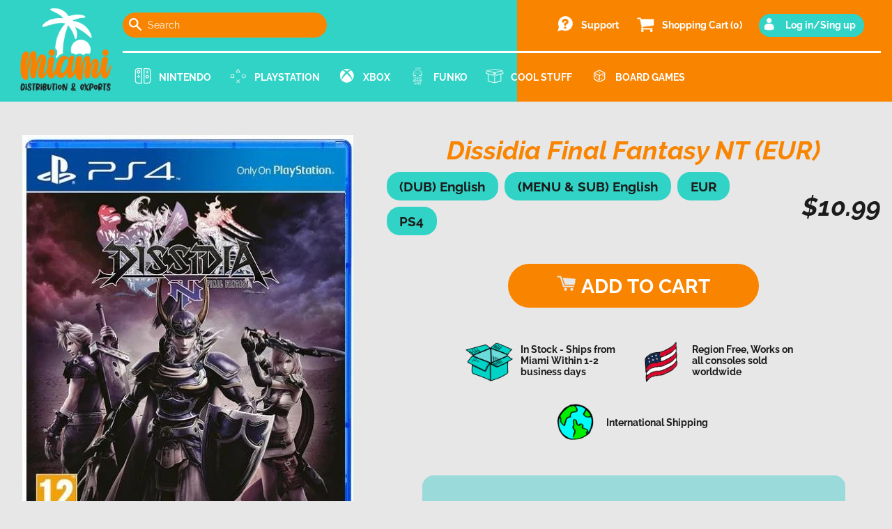

--- FILE ---
content_type: text/html; charset=utf-8
request_url: https://www.miamidist.com/products/dissidia-final-fantasy-nt-eur-ps4
body_size: 15819
content:
<!doctype html>
<html class="no-js supports-no-cookies" lang="en">
<head>
  <meta charset="utf-8">
  <meta http-equiv="X-UA-Compatible" content="IE=edge">
  <meta name="viewport" content="width=device-width,initial-scale=1">
  <meta name="theme-color" content="">
  <link rel="canonical" href="https://www.miamidist.com/products/dissidia-final-fantasy-nt-eur-ps4"><!-- Test comment --><title>Dissidia Final Fantasy NT (EUR)
&ndash; Miami Dist - Distribution &amp; Exports directly from Miami!</title><meta name="description" content="Media type: Physical Media - Disc Compatibility: Region Free &amp;amp; Compatible with all consoles Language (DUB): English Language (Menu &amp;amp; SUB): English Dissidia Final Fantasy NT . Is a team-based fighting game developed by Team Ninja of Koei Tecmo and published by Square Enix and Taito. It was released as Dissidia F">


<meta property="og:site_name" content="Miami Dist - Distribution &amp; Exports directly from Miami!">
<meta property="og:url" content="https://www.miamidist.com/products/dissidia-final-fantasy-nt-eur-ps4">
<meta property="og:title" content="Dissidia Final Fantasy NT (EUR)">
<meta property="og:type" content="product">
<meta property="og:description" content="Media type: Physical Media - Disc Compatibility: Region Free &amp;amp; Compatible with all consoles Language (DUB): English Language (Menu &amp;amp; SUB): English Dissidia Final Fantasy NT . Is a team-based fighting game developed by Team Ninja of Koei Tecmo and published by Square Enix and Taito. It was released as Dissidia F"><meta property="product:availability" content="instock">
  <meta property="product:price:amount" content="10.99">
  <meta property="product:price:currency" content="USD"><meta property="og:image" content="http://www.miamidist.com/cdn/shop/products/gWv6WQr7HFE7ZWxzNySi_c1401f67-9034-40cf-bdfd-e0a504179bfa.png?v=1687694889">
      <meta property="og:image:secure_url" content="https://www.miamidist.com/cdn/shop/products/gWv6WQr7HFE7ZWxzNySi_c1401f67-9034-40cf-bdfd-e0a504179bfa.png?v=1687694889">
      <meta property="og:image:width" content="475">
      <meta property="og:image:height" content="600">
      <meta property="og:image:alt" content="Dissidia Final Fantasy NT (EUR)"><meta property="og:image" content="http://www.miamidist.com/cdn/shop/products/Pasa9QonCnIK4BgDpHkr_c8c00ae4-a651-49dc-836e-17dc09813800.png?v=1687694889">
      <meta property="og:image:secure_url" content="https://www.miamidist.com/cdn/shop/products/Pasa9QonCnIK4BgDpHkr_c8c00ae4-a651-49dc-836e-17dc09813800.png?v=1687694889">
      <meta property="og:image:width" content="1080">
      <meta property="og:image:height" content="607">
      <meta property="og:image:alt" content="Dissidia Final Fantasy NT (EUR)"><meta property="og:image" content="http://www.miamidist.com/cdn/shop/products/tgxQfORE7MUFS2eMvY9D_68b1405d-981c-46fb-a50c-56a7cde8e9ac.png?v=1687694889">
      <meta property="og:image:secure_url" content="https://www.miamidist.com/cdn/shop/products/tgxQfORE7MUFS2eMvY9D_68b1405d-981c-46fb-a50c-56a7cde8e9ac.png?v=1687694889">
      <meta property="og:image:width" content="1080">
      <meta property="og:image:height" content="607">
      <meta property="og:image:alt" content="Dissidia Final Fantasy NT (EUR)">

<meta name="twitter:site" content="@">
<meta name="twitter:card" content="summary_large_image">
<meta name="twitter:title" content="Dissidia Final Fantasy NT (EUR)">
<meta name="twitter:description" content="Media type: Physical Media - Disc Compatibility: Region Free &amp;amp; Compatible with all consoles Language (DUB): English Language (Menu &amp;amp; SUB): English Dissidia Final Fantasy NT . Is a team-based fighting game developed by Team Ninja of Koei Tecmo and published by Square Enix and Taito. It was released as Dissidia F">


  <style>
  @font-face {
  font-family: Raleway;
  font-weight: 400;
  font-style: normal;
  src: url("//www.miamidist.com/cdn/fonts/raleway/raleway_n4.2c76ddd103ff0f30b1230f13e160330ff8b2c68a.woff2") format("woff2"),
       url("//www.miamidist.com/cdn/fonts/raleway/raleway_n4.c057757dddc39994ad5d9c9f58e7c2c2a72359a9.woff") format("woff");
}

  @font-face {
  font-family: Raleway;
  font-weight: 400;
  font-style: normal;
  src: url("//www.miamidist.com/cdn/fonts/raleway/raleway_n4.2c76ddd103ff0f30b1230f13e160330ff8b2c68a.woff2") format("woff2"),
       url("//www.miamidist.com/cdn/fonts/raleway/raleway_n4.c057757dddc39994ad5d9c9f58e7c2c2a72359a9.woff") format("woff");
}

@font-face {
  font-family: Raleway;
  font-weight: 700;
  font-style: normal;
  src: url("//www.miamidist.com/cdn/fonts/raleway/raleway_n7.740cf9e1e4566800071db82eeca3cca45f43ba63.woff2") format("woff2"),
       url("//www.miamidist.com/cdn/fonts/raleway/raleway_n7.84943791ecde186400af8db54cf3b5b5e5049a8f.woff") format("woff");
}

  @font-face {
  font-family: Raleway;
  font-weight: 700;
  font-style: italic;
  src: url("//www.miamidist.com/cdn/fonts/raleway/raleway_i7.6d68e3c55f3382a6b4f1173686f538d89ce56dbc.woff2") format("woff2"),
       url("//www.miamidist.com/cdn/fonts/raleway/raleway_i7.ed82a5a5951418ec5b6b0a5010cb65216574b2bd.woff") format("woff");
}


  :root {
    --color-background: #E7E7E7;

    --color-primary: #30d3c6;
    --color-secondary: #f98400;
    --color-text-primary: #1c1c1c;
    --color-text-secondary: #fff;

    --font-heading: Raleway, sans-serif;
    --font-body: Raleway, sans-serif;
    --font-size: 14px;

    --font-body-weight: 400;
    --font-body-style: normal;
    --font-body-bold-weight: 700;
  }
</style>
  

  <script>
    document.documentElement.className = document.documentElement.className.replace('no-js', '');

    window.theme = {
      strings: {
        addToCart: "Add to Cart",
        soldOut: "Sold Out",
        unavailable: "Unavailable"
      },
      moneyFormat: "${{amount}}"
    };
  </script>

  <script>window.performance && window.performance.mark && window.performance.mark('shopify.content_for_header.start');</script><meta id="shopify-digital-wallet" name="shopify-digital-wallet" content="/4498128989/digital_wallets/dialog">
<meta name="shopify-checkout-api-token" content="fa6c81ea8c7030db8b73fd3cddbdb6a8">
<meta id="in-context-paypal-metadata" data-shop-id="4498128989" data-venmo-supported="true" data-environment="production" data-locale="en_US" data-paypal-v4="true" data-currency="USD">
<link rel="alternate" type="application/json+oembed" href="https://www.miamidist.com/products/dissidia-final-fantasy-nt-eur-ps4.oembed">
<script async="async" src="/checkouts/internal/preloads.js?locale=en-US"></script>
<script id="shopify-features" type="application/json">{"accessToken":"fa6c81ea8c7030db8b73fd3cddbdb6a8","betas":["rich-media-storefront-analytics"],"domain":"www.miamidist.com","predictiveSearch":true,"shopId":4498128989,"locale":"en"}</script>
<script>var Shopify = Shopify || {};
Shopify.shop = "miami-video-games.myshopify.com";
Shopify.locale = "en";
Shopify.currency = {"active":"USD","rate":"1.0"};
Shopify.country = "US";
Shopify.theme = {"name":"Miamidist Custom Theme","id":122632274013,"schema_name":"Starter theme","schema_version":"1.0.0","theme_store_id":null,"role":"main"};
Shopify.theme.handle = "null";
Shopify.theme.style = {"id":null,"handle":null};
Shopify.cdnHost = "www.miamidist.com/cdn";
Shopify.routes = Shopify.routes || {};
Shopify.routes.root = "/";</script>
<script type="module">!function(o){(o.Shopify=o.Shopify||{}).modules=!0}(window);</script>
<script>!function(o){function n(){var o=[];function n(){o.push(Array.prototype.slice.apply(arguments))}return n.q=o,n}var t=o.Shopify=o.Shopify||{};t.loadFeatures=n(),t.autoloadFeatures=n()}(window);</script>
<script id="shop-js-analytics" type="application/json">{"pageType":"product"}</script>
<script defer="defer" async type="module" src="//www.miamidist.com/cdn/shopifycloud/shop-js/modules/v2/client.init-shop-cart-sync_dlpDe4U9.en.esm.js"></script>
<script defer="defer" async type="module" src="//www.miamidist.com/cdn/shopifycloud/shop-js/modules/v2/chunk.common_FunKbpTJ.esm.js"></script>
<script type="module">
  await import("//www.miamidist.com/cdn/shopifycloud/shop-js/modules/v2/client.init-shop-cart-sync_dlpDe4U9.en.esm.js");
await import("//www.miamidist.com/cdn/shopifycloud/shop-js/modules/v2/chunk.common_FunKbpTJ.esm.js");

  window.Shopify.SignInWithShop?.initShopCartSync?.({"fedCMEnabled":true,"windoidEnabled":true});

</script>
<script>(function() {
  var isLoaded = false;
  function asyncLoad() {
    if (isLoaded) return;
    isLoaded = true;
    var urls = ["https:\/\/cdn.autoketing.org\/sdk-cdn\/sales-pop\/dist\/sales-pop-embed.js?t=1673141243570069644\u0026shop=miami-video-games.myshopify.com"];
    for (var i = 0; i < urls.length; i++) {
      var s = document.createElement('script');
      s.type = 'text/javascript';
      s.async = true;
      s.src = urls[i];
      var x = document.getElementsByTagName('script')[0];
      x.parentNode.insertBefore(s, x);
    }
  };
  if(window.attachEvent) {
    window.attachEvent('onload', asyncLoad);
  } else {
    window.addEventListener('load', asyncLoad, false);
  }
})();</script>
<script id="__st">var __st={"a":4498128989,"offset":-18000,"reqid":"e2f455f0-a581-42f9-ac57-6e317b2fb333-1765543643","pageurl":"www.miamidist.com\/products\/dissidia-final-fantasy-nt-eur-ps4","u":"1672f2806d91","p":"product","rtyp":"product","rid":3583827607645};</script>
<script>window.ShopifyPaypalV4VisibilityTracking = true;</script>
<script id="captcha-bootstrap">!function(){'use strict';const t='contact',e='account',n='new_comment',o=[[t,t],['blogs',n],['comments',n],[t,'customer']],c=[[e,'customer_login'],[e,'guest_login'],[e,'recover_customer_password'],[e,'create_customer']],r=t=>t.map((([t,e])=>`form[action*='/${t}']:not([data-nocaptcha='true']) input[name='form_type'][value='${e}']`)).join(','),a=t=>()=>t?[...document.querySelectorAll(t)].map((t=>t.form)):[];function s(){const t=[...o],e=r(t);return a(e)}const i='password',u='form_key',d=['recaptcha-v3-token','g-recaptcha-response','h-captcha-response',i],f=()=>{try{return window.sessionStorage}catch{return}},m='__shopify_v',_=t=>t.elements[u];function p(t,e,n=!1){try{const o=window.sessionStorage,c=JSON.parse(o.getItem(e)),{data:r}=function(t){const{data:e,action:n}=t;return t[m]||n?{data:e,action:n}:{data:t,action:n}}(c);for(const[e,n]of Object.entries(r))t.elements[e]&&(t.elements[e].value=n);n&&o.removeItem(e)}catch(o){console.error('form repopulation failed',{error:o})}}const l='form_type',E='cptcha';function T(t){t.dataset[E]=!0}const w=window,h=w.document,L='Shopify',v='ce_forms',y='captcha';let A=!1;((t,e)=>{const n=(g='f06e6c50-85a8-45c8-87d0-21a2b65856fe',I='https://cdn.shopify.com/shopifycloud/storefront-forms-hcaptcha/ce_storefront_forms_captcha_hcaptcha.v1.5.2.iife.js',D={infoText:'Protected by hCaptcha',privacyText:'Privacy',termsText:'Terms'},(t,e,n)=>{const o=w[L][v],c=o.bindForm;if(c)return c(t,g,e,D).then(n);var r;o.q.push([[t,g,e,D],n]),r=I,A||(h.body.append(Object.assign(h.createElement('script'),{id:'captcha-provider',async:!0,src:r})),A=!0)});var g,I,D;w[L]=w[L]||{},w[L][v]=w[L][v]||{},w[L][v].q=[],w[L][y]=w[L][y]||{},w[L][y].protect=function(t,e){n(t,void 0,e),T(t)},Object.freeze(w[L][y]),function(t,e,n,w,h,L){const[v,y,A,g]=function(t,e,n){const i=e?o:[],u=t?c:[],d=[...i,...u],f=r(d),m=r(i),_=r(d.filter((([t,e])=>n.includes(e))));return[a(f),a(m),a(_),s()]}(w,h,L),I=t=>{const e=t.target;return e instanceof HTMLFormElement?e:e&&e.form},D=t=>v().includes(t);t.addEventListener('submit',(t=>{const e=I(t);if(!e)return;const n=D(e)&&!e.dataset.hcaptchaBound&&!e.dataset.recaptchaBound,o=_(e),c=g().includes(e)&&(!o||!o.value);(n||c)&&t.preventDefault(),c&&!n&&(function(t){try{if(!f())return;!function(t){const e=f();if(!e)return;const n=_(t);if(!n)return;const o=n.value;o&&e.removeItem(o)}(t);const e=Array.from(Array(32),(()=>Math.random().toString(36)[2])).join('');!function(t,e){_(t)||t.append(Object.assign(document.createElement('input'),{type:'hidden',name:u})),t.elements[u].value=e}(t,e),function(t,e){const n=f();if(!n)return;const o=[...t.querySelectorAll(`input[type='${i}']`)].map((({name:t})=>t)),c=[...d,...o],r={};for(const[a,s]of new FormData(t).entries())c.includes(a)||(r[a]=s);n.setItem(e,JSON.stringify({[m]:1,action:t.action,data:r}))}(t,e)}catch(e){console.error('failed to persist form',e)}}(e),e.submit())}));const S=(t,e)=>{t&&!t.dataset[E]&&(n(t,e.some((e=>e===t))),T(t))};for(const o of['focusin','change'])t.addEventListener(o,(t=>{const e=I(t);D(e)&&S(e,y())}));const B=e.get('form_key'),M=e.get(l),P=B&&M;t.addEventListener('DOMContentLoaded',(()=>{const t=y();if(P)for(const e of t)e.elements[l].value===M&&p(e,B);[...new Set([...A(),...v().filter((t=>'true'===t.dataset.shopifyCaptcha))])].forEach((e=>S(e,t)))}))}(h,new URLSearchParams(w.location.search),n,t,e,['guest_login'])})(!0,!0)}();</script>
<script integrity="sha256-52AcMU7V7pcBOXWImdc/TAGTFKeNjmkeM1Pvks/DTgc=" data-source-attribution="shopify.loadfeatures" defer="defer" src="//www.miamidist.com/cdn/shopifycloud/storefront/assets/storefront/load_feature-81c60534.js" crossorigin="anonymous"></script>
<script data-source-attribution="shopify.dynamic_checkout.dynamic.init">var Shopify=Shopify||{};Shopify.PaymentButton=Shopify.PaymentButton||{isStorefrontPortableWallets:!0,init:function(){window.Shopify.PaymentButton.init=function(){};var t=document.createElement("script");t.src="https://www.miamidist.com/cdn/shopifycloud/portable-wallets/latest/portable-wallets.en.js",t.type="module",document.head.appendChild(t)}};
</script>
<script data-source-attribution="shopify.dynamic_checkout.buyer_consent">
  function portableWalletsHideBuyerConsent(e){var t=document.getElementById("shopify-buyer-consent"),n=document.getElementById("shopify-subscription-policy-button");t&&n&&(t.classList.add("hidden"),t.setAttribute("aria-hidden","true"),n.removeEventListener("click",e))}function portableWalletsShowBuyerConsent(e){var t=document.getElementById("shopify-buyer-consent"),n=document.getElementById("shopify-subscription-policy-button");t&&n&&(t.classList.remove("hidden"),t.removeAttribute("aria-hidden"),n.addEventListener("click",e))}window.Shopify?.PaymentButton&&(window.Shopify.PaymentButton.hideBuyerConsent=portableWalletsHideBuyerConsent,window.Shopify.PaymentButton.showBuyerConsent=portableWalletsShowBuyerConsent);
</script>
<script data-source-attribution="shopify.dynamic_checkout.cart.bootstrap">document.addEventListener("DOMContentLoaded",(function(){function t(){return document.querySelector("shopify-accelerated-checkout-cart, shopify-accelerated-checkout")}if(t())Shopify.PaymentButton.init();else{new MutationObserver((function(e,n){t()&&(Shopify.PaymentButton.init(),n.disconnect())})).observe(document.body,{childList:!0,subtree:!0})}}));
</script>
<link id="shopify-accelerated-checkout-styles" rel="stylesheet" media="screen" href="https://www.miamidist.com/cdn/shopifycloud/portable-wallets/latest/accelerated-checkout-backwards-compat.css" crossorigin="anonymous">
<style id="shopify-accelerated-checkout-cart">
        #shopify-buyer-consent {
  margin-top: 1em;
  display: inline-block;
  width: 100%;
}

#shopify-buyer-consent.hidden {
  display: none;
}

#shopify-subscription-policy-button {
  background: none;
  border: none;
  padding: 0;
  text-decoration: underline;
  font-size: inherit;
  cursor: pointer;
}

#shopify-subscription-policy-button::before {
  box-shadow: none;
}

      </style>

<script>window.performance && window.performance.mark && window.performance.mark('shopify.content_for_header.end');</script>

  <link href="//www.miamidist.com/cdn/shop/t/3/assets/normalize.css?v=78985739431005139831644470421" rel="stylesheet" type="text/css" media="all" />
  <link href="//www.miamidist.com/cdn/shop/t/3/assets/theme.css?v=103167291521392884511644492706" rel="stylesheet" type="text/css" media="all" />

<link href="https://monorail-edge.shopifysvc.com" rel="dns-prefetch">
<script>(function(){if ("sendBeacon" in navigator && "performance" in window) {try {var session_token_from_headers = performance.getEntriesByType('navigation')[0].serverTiming.find(x => x.name == '_s').description;} catch {var session_token_from_headers = undefined;}var session_cookie_matches = document.cookie.match(/_shopify_s=([^;]*)/);var session_token_from_cookie = session_cookie_matches && session_cookie_matches.length === 2 ? session_cookie_matches[1] : "";var session_token = session_token_from_headers || session_token_from_cookie || "";function handle_abandonment_event(e) {var entries = performance.getEntries().filter(function(entry) {return /monorail-edge.shopifysvc.com/.test(entry.name);});if (!window.abandonment_tracked && entries.length === 0) {window.abandonment_tracked = true;var currentMs = Date.now();var navigation_start = performance.timing.navigationStart;var payload = {shop_id: 4498128989,url: window.location.href,navigation_start,duration: currentMs - navigation_start,session_token,page_type: "product"};window.navigator.sendBeacon("https://monorail-edge.shopifysvc.com/v1/produce", JSON.stringify({schema_id: "online_store_buyer_site_abandonment/1.1",payload: payload,metadata: {event_created_at_ms: currentMs,event_sent_at_ms: currentMs}}));}}window.addEventListener('pagehide', handle_abandonment_event);}}());</script>
<script id="web-pixels-manager-setup">(function e(e,d,r,n,o){if(void 0===o&&(o={}),!Boolean(null===(a=null===(i=window.Shopify)||void 0===i?void 0:i.analytics)||void 0===a?void 0:a.replayQueue)){var i,a;window.Shopify=window.Shopify||{};var t=window.Shopify;t.analytics=t.analytics||{};var s=t.analytics;s.replayQueue=[],s.publish=function(e,d,r){return s.replayQueue.push([e,d,r]),!0};try{self.performance.mark("wpm:start")}catch(e){}var l=function(){var e={modern:/Edge?\/(1{2}[4-9]|1[2-9]\d|[2-9]\d{2}|\d{4,})\.\d+(\.\d+|)|Firefox\/(1{2}[4-9]|1[2-9]\d|[2-9]\d{2}|\d{4,})\.\d+(\.\d+|)|Chrom(ium|e)\/(9{2}|\d{3,})\.\d+(\.\d+|)|(Maci|X1{2}).+ Version\/(15\.\d+|(1[6-9]|[2-9]\d|\d{3,})\.\d+)([,.]\d+|)( \(\w+\)|)( Mobile\/\w+|) Safari\/|Chrome.+OPR\/(9{2}|\d{3,})\.\d+\.\d+|(CPU[ +]OS|iPhone[ +]OS|CPU[ +]iPhone|CPU IPhone OS|CPU iPad OS)[ +]+(15[._]\d+|(1[6-9]|[2-9]\d|\d{3,})[._]\d+)([._]\d+|)|Android:?[ /-](13[3-9]|1[4-9]\d|[2-9]\d{2}|\d{4,})(\.\d+|)(\.\d+|)|Android.+Firefox\/(13[5-9]|1[4-9]\d|[2-9]\d{2}|\d{4,})\.\d+(\.\d+|)|Android.+Chrom(ium|e)\/(13[3-9]|1[4-9]\d|[2-9]\d{2}|\d{4,})\.\d+(\.\d+|)|SamsungBrowser\/([2-9]\d|\d{3,})\.\d+/,legacy:/Edge?\/(1[6-9]|[2-9]\d|\d{3,})\.\d+(\.\d+|)|Firefox\/(5[4-9]|[6-9]\d|\d{3,})\.\d+(\.\d+|)|Chrom(ium|e)\/(5[1-9]|[6-9]\d|\d{3,})\.\d+(\.\d+|)([\d.]+$|.*Safari\/(?![\d.]+ Edge\/[\d.]+$))|(Maci|X1{2}).+ Version\/(10\.\d+|(1[1-9]|[2-9]\d|\d{3,})\.\d+)([,.]\d+|)( \(\w+\)|)( Mobile\/\w+|) Safari\/|Chrome.+OPR\/(3[89]|[4-9]\d|\d{3,})\.\d+\.\d+|(CPU[ +]OS|iPhone[ +]OS|CPU[ +]iPhone|CPU IPhone OS|CPU iPad OS)[ +]+(10[._]\d+|(1[1-9]|[2-9]\d|\d{3,})[._]\d+)([._]\d+|)|Android:?[ /-](13[3-9]|1[4-9]\d|[2-9]\d{2}|\d{4,})(\.\d+|)(\.\d+|)|Mobile Safari.+OPR\/([89]\d|\d{3,})\.\d+\.\d+|Android.+Firefox\/(13[5-9]|1[4-9]\d|[2-9]\d{2}|\d{4,})\.\d+(\.\d+|)|Android.+Chrom(ium|e)\/(13[3-9]|1[4-9]\d|[2-9]\d{2}|\d{4,})\.\d+(\.\d+|)|Android.+(UC? ?Browser|UCWEB|U3)[ /]?(15\.([5-9]|\d{2,})|(1[6-9]|[2-9]\d|\d{3,})\.\d+)\.\d+|SamsungBrowser\/(5\.\d+|([6-9]|\d{2,})\.\d+)|Android.+MQ{2}Browser\/(14(\.(9|\d{2,})|)|(1[5-9]|[2-9]\d|\d{3,})(\.\d+|))(\.\d+|)|K[Aa][Ii]OS\/(3\.\d+|([4-9]|\d{2,})\.\d+)(\.\d+|)/},d=e.modern,r=e.legacy,n=navigator.userAgent;return n.match(d)?"modern":n.match(r)?"legacy":"unknown"}(),u="modern"===l?"modern":"legacy",c=(null!=n?n:{modern:"",legacy:""})[u],f=function(e){return[e.baseUrl,"/wpm","/b",e.hashVersion,"modern"===e.buildTarget?"m":"l",".js"].join("")}({baseUrl:d,hashVersion:r,buildTarget:u}),m=function(e){var d=e.version,r=e.bundleTarget,n=e.surface,o=e.pageUrl,i=e.monorailEndpoint;return{emit:function(e){var a=e.status,t=e.errorMsg,s=(new Date).getTime(),l=JSON.stringify({metadata:{event_sent_at_ms:s},events:[{schema_id:"web_pixels_manager_load/3.1",payload:{version:d,bundle_target:r,page_url:o,status:a,surface:n,error_msg:t},metadata:{event_created_at_ms:s}}]});if(!i)return console&&console.warn&&console.warn("[Web Pixels Manager] No Monorail endpoint provided, skipping logging."),!1;try{return self.navigator.sendBeacon.bind(self.navigator)(i,l)}catch(e){}var u=new XMLHttpRequest;try{return u.open("POST",i,!0),u.setRequestHeader("Content-Type","text/plain"),u.send(l),!0}catch(e){return console&&console.warn&&console.warn("[Web Pixels Manager] Got an unhandled error while logging to Monorail."),!1}}}}({version:r,bundleTarget:l,surface:e.surface,pageUrl:self.location.href,monorailEndpoint:e.monorailEndpoint});try{o.browserTarget=l,function(e){var d=e.src,r=e.async,n=void 0===r||r,o=e.onload,i=e.onerror,a=e.sri,t=e.scriptDataAttributes,s=void 0===t?{}:t,l=document.createElement("script"),u=document.querySelector("head"),c=document.querySelector("body");if(l.async=n,l.src=d,a&&(l.integrity=a,l.crossOrigin="anonymous"),s)for(var f in s)if(Object.prototype.hasOwnProperty.call(s,f))try{l.dataset[f]=s[f]}catch(e){}if(o&&l.addEventListener("load",o),i&&l.addEventListener("error",i),u)u.appendChild(l);else{if(!c)throw new Error("Did not find a head or body element to append the script");c.appendChild(l)}}({src:f,async:!0,onload:function(){if(!function(){var e,d;return Boolean(null===(d=null===(e=window.Shopify)||void 0===e?void 0:e.analytics)||void 0===d?void 0:d.initialized)}()){var d=window.webPixelsManager.init(e)||void 0;if(d){var r=window.Shopify.analytics;r.replayQueue.forEach((function(e){var r=e[0],n=e[1],o=e[2];d.publishCustomEvent(r,n,o)})),r.replayQueue=[],r.publish=d.publishCustomEvent,r.visitor=d.visitor,r.initialized=!0}}},onerror:function(){return m.emit({status:"failed",errorMsg:"".concat(f," has failed to load")})},sri:function(e){var d=/^sha384-[A-Za-z0-9+/=]+$/;return"string"==typeof e&&d.test(e)}(c)?c:"",scriptDataAttributes:o}),m.emit({status:"loading"})}catch(e){m.emit({status:"failed",errorMsg:(null==e?void 0:e.message)||"Unknown error"})}}})({shopId: 4498128989,storefrontBaseUrl: "https://www.miamidist.com",extensionsBaseUrl: "https://extensions.shopifycdn.com/cdn/shopifycloud/web-pixels-manager",monorailEndpoint: "https://monorail-edge.shopifysvc.com/unstable/produce_batch",surface: "storefront-renderer",enabledBetaFlags: ["2dca8a86"],webPixelsConfigList: [{"id":"56754269","eventPayloadVersion":"v1","runtimeContext":"LAX","scriptVersion":"1","type":"CUSTOM","privacyPurposes":["MARKETING"],"name":"Meta pixel (migrated)"},{"id":"shopify-app-pixel","configuration":"{}","eventPayloadVersion":"v1","runtimeContext":"STRICT","scriptVersion":"0450","apiClientId":"shopify-pixel","type":"APP","privacyPurposes":["ANALYTICS","MARKETING"]},{"id":"shopify-custom-pixel","eventPayloadVersion":"v1","runtimeContext":"LAX","scriptVersion":"0450","apiClientId":"shopify-pixel","type":"CUSTOM","privacyPurposes":["ANALYTICS","MARKETING"]}],isMerchantRequest: false,initData: {"shop":{"name":"Miami Dist - Distribution \u0026 Exports directly from Miami!","paymentSettings":{"currencyCode":"USD"},"myshopifyDomain":"miami-video-games.myshopify.com","countryCode":"US","storefrontUrl":"https:\/\/www.miamidist.com"},"customer":null,"cart":null,"checkout":null,"productVariants":[{"price":{"amount":10.99,"currencyCode":"USD"},"product":{"title":"Dissidia Final Fantasy NT (EUR)","vendor":"Miami Video Games","id":"3583827607645","untranslatedTitle":"Dissidia Final Fantasy NT (EUR)","url":"\/products\/dissidia-final-fantasy-nt-eur-ps4","type":"PS4"},"id":"41077263532125","image":{"src":"\/\/www.miamidist.com\/cdn\/shop\/products\/gWv6WQr7HFE7ZWxzNySi_c1401f67-9034-40cf-bdfd-e0a504179bfa.png?v=1687694889"},"sku":"5021290078987","title":"Default Title","untranslatedTitle":"Default Title"}],"purchasingCompany":null},},"https://www.miamidist.com/cdn","ae1676cfwd2530674p4253c800m34e853cb",{"modern":"","legacy":""},{"shopId":"4498128989","storefrontBaseUrl":"https:\/\/www.miamidist.com","extensionBaseUrl":"https:\/\/extensions.shopifycdn.com\/cdn\/shopifycloud\/web-pixels-manager","surface":"storefront-renderer","enabledBetaFlags":"[\"2dca8a86\"]","isMerchantRequest":"false","hashVersion":"ae1676cfwd2530674p4253c800m34e853cb","publish":"custom","events":"[[\"page_viewed\",{}],[\"product_viewed\",{\"productVariant\":{\"price\":{\"amount\":10.99,\"currencyCode\":\"USD\"},\"product\":{\"title\":\"Dissidia Final Fantasy NT (EUR)\",\"vendor\":\"Miami Video Games\",\"id\":\"3583827607645\",\"untranslatedTitle\":\"Dissidia Final Fantasy NT (EUR)\",\"url\":\"\/products\/dissidia-final-fantasy-nt-eur-ps4\",\"type\":\"PS4\"},\"id\":\"41077263532125\",\"image\":{\"src\":\"\/\/www.miamidist.com\/cdn\/shop\/products\/gWv6WQr7HFE7ZWxzNySi_c1401f67-9034-40cf-bdfd-e0a504179bfa.png?v=1687694889\"},\"sku\":\"5021290078987\",\"title\":\"Default Title\",\"untranslatedTitle\":\"Default Title\"}}]]"});</script><script>
  window.ShopifyAnalytics = window.ShopifyAnalytics || {};
  window.ShopifyAnalytics.meta = window.ShopifyAnalytics.meta || {};
  window.ShopifyAnalytics.meta.currency = 'USD';
  var meta = {"product":{"id":3583827607645,"gid":"gid:\/\/shopify\/Product\/3583827607645","vendor":"Miami Video Games","type":"PS4","variants":[{"id":41077263532125,"price":1099,"name":"Dissidia Final Fantasy NT (EUR)","public_title":null,"sku":"5021290078987"}],"remote":false},"page":{"pageType":"product","resourceType":"product","resourceId":3583827607645}};
  for (var attr in meta) {
    window.ShopifyAnalytics.meta[attr] = meta[attr];
  }
</script>
<script class="analytics">
  (function () {
    var customDocumentWrite = function(content) {
      var jquery = null;

      if (window.jQuery) {
        jquery = window.jQuery;
      } else if (window.Checkout && window.Checkout.$) {
        jquery = window.Checkout.$;
      }

      if (jquery) {
        jquery('body').append(content);
      }
    };

    var hasLoggedConversion = function(token) {
      if (token) {
        return document.cookie.indexOf('loggedConversion=' + token) !== -1;
      }
      return false;
    }

    var setCookieIfConversion = function(token) {
      if (token) {
        var twoMonthsFromNow = new Date(Date.now());
        twoMonthsFromNow.setMonth(twoMonthsFromNow.getMonth() + 2);

        document.cookie = 'loggedConversion=' + token + '; expires=' + twoMonthsFromNow;
      }
    }

    var trekkie = window.ShopifyAnalytics.lib = window.trekkie = window.trekkie || [];
    if (trekkie.integrations) {
      return;
    }
    trekkie.methods = [
      'identify',
      'page',
      'ready',
      'track',
      'trackForm',
      'trackLink'
    ];
    trekkie.factory = function(method) {
      return function() {
        var args = Array.prototype.slice.call(arguments);
        args.unshift(method);
        trekkie.push(args);
        return trekkie;
      };
    };
    for (var i = 0; i < trekkie.methods.length; i++) {
      var key = trekkie.methods[i];
      trekkie[key] = trekkie.factory(key);
    }
    trekkie.load = function(config) {
      trekkie.config = config || {};
      trekkie.config.initialDocumentCookie = document.cookie;
      var first = document.getElementsByTagName('script')[0];
      var script = document.createElement('script');
      script.type = 'text/javascript';
      script.onerror = function(e) {
        var scriptFallback = document.createElement('script');
        scriptFallback.type = 'text/javascript';
        scriptFallback.onerror = function(error) {
                var Monorail = {
      produce: function produce(monorailDomain, schemaId, payload) {
        var currentMs = new Date().getTime();
        var event = {
          schema_id: schemaId,
          payload: payload,
          metadata: {
            event_created_at_ms: currentMs,
            event_sent_at_ms: currentMs
          }
        };
        return Monorail.sendRequest("https://" + monorailDomain + "/v1/produce", JSON.stringify(event));
      },
      sendRequest: function sendRequest(endpointUrl, payload) {
        // Try the sendBeacon API
        if (window && window.navigator && typeof window.navigator.sendBeacon === 'function' && typeof window.Blob === 'function' && !Monorail.isIos12()) {
          var blobData = new window.Blob([payload], {
            type: 'text/plain'
          });

          if (window.navigator.sendBeacon(endpointUrl, blobData)) {
            return true;
          } // sendBeacon was not successful

        } // XHR beacon

        var xhr = new XMLHttpRequest();

        try {
          xhr.open('POST', endpointUrl);
          xhr.setRequestHeader('Content-Type', 'text/plain');
          xhr.send(payload);
        } catch (e) {
          console.log(e);
        }

        return false;
      },
      isIos12: function isIos12() {
        return window.navigator.userAgent.lastIndexOf('iPhone; CPU iPhone OS 12_') !== -1 || window.navigator.userAgent.lastIndexOf('iPad; CPU OS 12_') !== -1;
      }
    };
    Monorail.produce('monorail-edge.shopifysvc.com',
      'trekkie_storefront_load_errors/1.1',
      {shop_id: 4498128989,
      theme_id: 122632274013,
      app_name: "storefront",
      context_url: window.location.href,
      source_url: "//www.miamidist.com/cdn/s/trekkie.storefront.1a0636ab3186d698599065cb6ce9903ebacdd71a.min.js"});

        };
        scriptFallback.async = true;
        scriptFallback.src = '//www.miamidist.com/cdn/s/trekkie.storefront.1a0636ab3186d698599065cb6ce9903ebacdd71a.min.js';
        first.parentNode.insertBefore(scriptFallback, first);
      };
      script.async = true;
      script.src = '//www.miamidist.com/cdn/s/trekkie.storefront.1a0636ab3186d698599065cb6ce9903ebacdd71a.min.js';
      first.parentNode.insertBefore(script, first);
    };
    trekkie.load(
      {"Trekkie":{"appName":"storefront","development":false,"defaultAttributes":{"shopId":4498128989,"isMerchantRequest":null,"themeId":122632274013,"themeCityHash":"1595374944592458226","contentLanguage":"en","currency":"USD","eventMetadataId":"82af036b-6e65-4377-b4aa-f29869bd2aa3"},"isServerSideCookieWritingEnabled":true,"monorailRegion":"shop_domain","enabledBetaFlags":["f0df213a"]},"Session Attribution":{},"S2S":{"facebookCapiEnabled":false,"source":"trekkie-storefront-renderer","apiClientId":580111}}
    );

    var loaded = false;
    trekkie.ready(function() {
      if (loaded) return;
      loaded = true;

      window.ShopifyAnalytics.lib = window.trekkie;

      var originalDocumentWrite = document.write;
      document.write = customDocumentWrite;
      try { window.ShopifyAnalytics.merchantGoogleAnalytics.call(this); } catch(error) {};
      document.write = originalDocumentWrite;

      window.ShopifyAnalytics.lib.page(null,{"pageType":"product","resourceType":"product","resourceId":3583827607645,"shopifyEmitted":true});

      var match = window.location.pathname.match(/checkouts\/(.+)\/(thank_you|post_purchase)/)
      var token = match? match[1]: undefined;
      if (!hasLoggedConversion(token)) {
        setCookieIfConversion(token);
        window.ShopifyAnalytics.lib.track("Viewed Product",{"currency":"USD","variantId":41077263532125,"productId":3583827607645,"productGid":"gid:\/\/shopify\/Product\/3583827607645","name":"Dissidia Final Fantasy NT (EUR)","price":"10.99","sku":"5021290078987","brand":"Miami Video Games","variant":null,"category":"PS4","nonInteraction":true,"remote":false},undefined,undefined,{"shopifyEmitted":true});
      window.ShopifyAnalytics.lib.track("monorail:\/\/trekkie_storefront_viewed_product\/1.1",{"currency":"USD","variantId":41077263532125,"productId":3583827607645,"productGid":"gid:\/\/shopify\/Product\/3583827607645","name":"Dissidia Final Fantasy NT (EUR)","price":"10.99","sku":"5021290078987","brand":"Miami Video Games","variant":null,"category":"PS4","nonInteraction":true,"remote":false,"referer":"https:\/\/www.miamidist.com\/products\/dissidia-final-fantasy-nt-eur-ps4"});
      }
    });


        var eventsListenerScript = document.createElement('script');
        eventsListenerScript.async = true;
        eventsListenerScript.src = "//www.miamidist.com/cdn/shopifycloud/storefront/assets/shop_events_listener-3da45d37.js";
        document.getElementsByTagName('head')[0].appendChild(eventsListenerScript);

})();</script>
<script
  defer
  src="https://www.miamidist.com/cdn/shopifycloud/perf-kit/shopify-perf-kit-2.1.2.min.js"
  data-application="storefront-renderer"
  data-shop-id="4498128989"
  data-render-region="gcp-us-central1"
  data-page-type="product"
  data-theme-instance-id="122632274013"
  data-theme-name="Starter theme"
  data-theme-version="1.0.0"
  data-monorail-region="shop_domain"
  data-resource-timing-sampling-rate="10"
  data-shs="true"
  data-shs-beacon="true"
  data-shs-export-with-fetch="true"
  data-shs-logs-sample-rate="1"
></script>
</head>

<body id="dissidia-final-fantasy-nt-eur" class="template-product">
  <div id="shopify-section-header" class="shopify-section"><section data-section-id="header" data-section-type="header">
  
  <header class="header-section">
    <div class="container">

      <a href="/" class="header-section--logo">
        



<picture class="">
  
    <img src="//www.miamidist.com/cdn/shop/files/miami-dist-logo-header_160x160@2x.png?v=1644471968" width="160px"
        srcset="//www.miamidist.com/cdn/shop/files/miami-dist-logo-header_160x160@2x.png?v=1644471968"
        alt="Logo" loading="lazy">
  
</picture> 

      </a>
      <div class="header-section--content">
  
        <div class="header-section--content--top">
          <div id="search-form-container" class="search-form-container">
            <form action="/search" method="get" role="search" class="search-form">
  <input type="hidden" name="type" value="product">
  <button type="submit">
    <svg xmlns="http://www.w3.org/2000/svg" width="20" height="20" class="icon" viewBox="0 0 20 20"><path d="M18.64 17.02l-5.31-5.31c.81-1.08 1.26-2.43 1.26-3.87C14.5 4.06 11.44 1 7.75 1S1 4.06 1 7.75s3.06 6.75 6.75 6.75c1.44 0 2.79-.45 3.87-1.26l5.31 5.31c.45.45 1.26.54 1.71.09.45-.36.45-1.17 0-1.62zM3.25 7.75c0-2.52 1.98-4.5 4.5-4.5s4.5 1.98 4.5 4.5-1.98 4.5-4.5 4.5-4.5-1.98-4.5-4.5z"/></svg>

  </button>
  <input type="search" name="q"
    placeholder="Search"
    aria-label="Search">
  <button type="reset" id="search-form-close-button" class="search-form--close">
    <svg width="15" height="15" class="icon" viewBox="0 0 40 40"><path d="M23.868 20.015L39.117 4.78c1.11-1.108 1.11-2.77 0-3.877-1.109-1.108-2.773-1.108-3.882 0L19.986 16.137 4.737.904C3.628-.204 1.965-.204.856.904c-1.11 1.108-1.11 2.77 0 3.877l15.249 15.234L.855 35.248c-1.108 1.108-1.108 2.77 0 3.877.555.554 1.248.831 1.942.831s1.386-.277 1.94-.83l15.25-15.234 15.248 15.233c.555.554 1.248.831 1.941.831s1.387-.277 1.941-.83c1.11-1.109 1.11-2.77 0-3.878L23.868 20.015z" class="layer"/></svg>

  </button>
 </form>

          </div>
          <nav class="navigation-menu">
            <div class="search-form button">
              <button id="search-form-display-button">
                <svg xmlns="http://www.w3.org/2000/svg" width="20" height="20" class="icon" viewBox="0 0 20 20"><path d="M18.64 17.02l-5.31-5.31c.81-1.08 1.26-2.43 1.26-3.87C14.5 4.06 11.44 1 7.75 1S1 4.06 1 7.75s3.06 6.75 6.75 6.75c1.44 0 2.79-.45 3.87-1.26l5.31 5.31c.45.45 1.26.54 1.71.09.45-.36.45-1.17 0-1.62zM3.25 7.75c0-2.52 1.98-4.5 4.5-4.5s4.5 1.98 4.5 4.5-1.98 4.5-4.5 4.5-4.5-1.98-4.5-4.5z"/></svg>

              </button>
            </div>
            
              <a href="/pages/contact-us">
                
                  



<picture class="">
  
    <img src="//www.miamidist.com/cdn/shop/files/soporte_30x30@2x.png?v=1644472077" width="30px"
        srcset="//www.miamidist.com/cdn/shop/files/soporte_30x30@2x.png?v=1644472077"
        alt="" loading="lazy">
  
</picture> 

                
                <span class="navigation-menu--text">Support</span>
              </a>
            
            <a href="/cart">
              
                



<picture class="">
  
    <img src="//www.miamidist.com/cdn/shop/files/carrito_30x30@2x.png?v=1644472117" width="30px"
        srcset="//www.miamidist.com/cdn/shop/files/carrito_30x30@2x.png?v=1644472117"
        alt="" loading="lazy">
  
</picture> 

              
              <span class="navigation-menu--text">Shopping Cart (0)</span>
            </a>

            
              
                <a href="/account/login"" class="primary">
                  
                    



<picture class="">
  
    <img src="//www.miamidist.com/cdn/shop/files/usuario_30x30@2x.png?v=1644472138" width="30px"
        srcset="//www.miamidist.com/cdn/shop/files/usuario_30x30@2x.png?v=1644472138"
        alt="" loading="lazy">
  
</picture> 

                  
                  <span class="navigation-menu--text">Log in/Sing up</span>
              
              </a>
            

            <div class="search-form button">
              <button onclick="handleToggleNavbar()">
                <svg xmlns="http://www.w3.org/2000/svg" width="20" height="20" class="icon" viewBox="0 0 20 20"><path d="M17.543 6.2H2.1a1.032 1.032 0 0 1-1.029-1.029c0-.566.463-1.029 1.029-1.029h15.443c.566 0 1.029.463 1.029 1.029 0 .566-.463 1.029-1.029 1.029zm0 4.829H2.1A1.032 1.032 0 0 1 1.071 10c0-.566.463-1.029 1.029-1.029h15.443c.566 0 1.029.463 1.029 1.029 0 .566-.463 1.029-1.029 1.029zm0 4.828H2.1a1.032 1.032 0 0 1-1.029-1.029c0-.566.463-1.029 1.029-1.029h15.443c.566 0 1.029.463 1.029 1.029 0 .566-.463 1.029-1.029 1.029z"/></svg>

              </button>
            </div>
          </nav>
        </div>
        


<nav id=header-nav class="navigation-menu header-section--content--nav">
  
    <a href="/collections/nintendo-switch-games">
      
        



<picture class="">
  
    <img src="//www.miamidist.com/cdn/shop/files/nintendo_30x30@2x.png?v=1644472163" width="30px"
        srcset="//www.miamidist.com/cdn/shop/files/nintendo_30x30@2x.png?v=1644472163"
        alt="" loading="lazy">
  
</picture> 

      
      NINTENDO
    </a>
  
    <a href="/collections/ps4-games">
      
        



<picture class="">
  
    <img src="//www.miamidist.com/cdn/shop/files/playstation_30x30@2x.png?v=1644472252" width="30px"
        srcset="//www.miamidist.com/cdn/shop/files/playstation_30x30@2x.png?v=1644472252"
        alt="" loading="lazy">
  
</picture> 

      
      PLAYSTATION
    </a>
  
    <a href="/collections/xbox-one-games">
      
        



<picture class="">
  
    <img src="//www.miamidist.com/cdn/shop/files/xbox_586b1fce-3eab-4e7c-8a09-2b6b23499cdd_30x30@2x.png?v=1644472276" width="30px"
        srcset="//www.miamidist.com/cdn/shop/files/xbox_586b1fce-3eab-4e7c-8a09-2b6b23499cdd_30x30@2x.png?v=1644472276"
        alt="" loading="lazy">
  
</picture> 

      
      XBOX
    </a>
  
    <a href="/collections/funkos">
      
        



<picture class="">
  
    <img src="//www.miamidist.com/cdn/shop/files/funkos_30x30@2x.png?v=1644472325" width="30px"
        srcset="//www.miamidist.com/cdn/shop/files/funkos_30x30@2x.png?v=1644472325"
        alt="" loading="lazy">
  
</picture> 

      
      FUNKO
    </a>
  
    <a href="/collections/cool-stuff">
      
        



<picture class="">
  
    <img src="//www.miamidist.com/cdn/shop/files/cool-stuff_30x30@2x.png?v=1644472343" width="30px"
        srcset="//www.miamidist.com/cdn/shop/files/cool-stuff_30x30@2x.png?v=1644472343"
        alt="" loading="lazy">
  
</picture> 

      
      COOL STUFF
    </a>
  
    <a href="/collections/board-games">
      
        



<picture class="">
  
    <img src="//www.miamidist.com/cdn/shop/files/board-games_30x30@2x.png?v=1644472386" width="30px"
        srcset="//www.miamidist.com/cdn/shop/files/board-games_30x30@2x.png?v=1644472386"
        alt="" loading="lazy">
  
</picture> 

      
      BOARD GAMES
    </a>
  
</nav>

      </div>

    </div>
  </header>
  
</section>



</div>

  <main>
    <div id="shopify-section-product" class="shopify-section"><section data-section-id="product" data-section-type="product">
  
  <div class="container product-template">

    <div class="p--featured">
        
          <img 
            class="p--featured--image"
            src="//www.miamidist.com/cdn/shop/products/gWv6WQr7HFE7ZWxzNySi_c1401f67-9034-40cf-bdfd-e0a504179bfa_800x800.png?v=1687694889"
            alt="Dissidia Final Fantasy NT (EUR)"
            data-thumbnail-id="33238547529821"
            data-product-single-thumbnail
            aria-current="true"
          />  
        
          <img 
            class="p--featured--image"
            src="//www.miamidist.com/cdn/shop/products/Pasa9QonCnIK4BgDpHkr_c8c00ae4-a651-49dc-836e-17dc09813800_800x800.png?v=1687694889"
            alt="Dissidia Final Fantasy NT (EUR)"
            data-thumbnail-id="33238547562589"
            data-product-single-thumbnail
            
          />  
        
          <img 
            class="p--featured--image"
            src="//www.miamidist.com/cdn/shop/products/tgxQfORE7MUFS2eMvY9D_68b1405d-981c-46fb-a50c-56a7cde8e9ac_800x800.png?v=1687694889"
            alt="Dissidia Final Fantasy NT (EUR)"
            data-thumbnail-id="33238547595357"
            data-product-single-thumbnail
            
          />  
        
          <img 
            class="p--featured--image"
            src="//www.miamidist.com/cdn/shop/products/4sLGNoMnZuIQAep4l2vk_d3dc783e-e389-4cff-8f0e-b2fbf750993e_800x800.png?v=1687694889"
            alt="Dissidia Final Fantasy NT (EUR)"
            data-thumbnail-id="33238547628125"
            data-product-single-thumbnail
            
          />  
        
          <img 
            class="p--featured--image"
            src="//www.miamidist.com/cdn/shop/products/2jt2GPUKb6CmwnIIrxOt_30bd6ce1-3c1c-4657-a499-923d41fbfcbb_800x800.png?v=1687694889"
            alt="Dissidia Final Fantasy NT (EUR)"
            data-thumbnail-id="33238547660893"
            data-product-single-thumbnail
            
          />  
        
          <img 
            class="p--featured--image"
            src="//www.miamidist.com/cdn/shop/products/MMlgpnWRX33VYaJFf6Bn_de365040-e954-46db-990a-f9d123174c8b_800x800.png?v=1687694889"
            alt="Dissidia Final Fantasy NT (EUR)"
            data-thumbnail-id="33238547693661"
            data-product-single-thumbnail
            
          />  
        
       

      <div class="p--featured--list">
        
          
            <img 
              class="p--featured--list--item"
              id="33238547529821"
              width="50"
              src="//www.miamidist.com/cdn/shop/products/gWv6WQr7HFE7ZWxzNySi_c1401f67-9034-40cf-bdfd-e0a504179bfa_200x200.png?v=1687694889"
              alt="Dissidia Final Fantasy NT (EUR)"
            />
          
            <img 
              class="p--featured--list--item"
              id="33238547562589"
              width="50"
              src="//www.miamidist.com/cdn/shop/products/Pasa9QonCnIK4BgDpHkr_c8c00ae4-a651-49dc-836e-17dc09813800_200x200.png?v=1687694889"
              alt="Dissidia Final Fantasy NT (EUR)"
            />
          
            <img 
              class="p--featured--list--item"
              id="33238547595357"
              width="50"
              src="//www.miamidist.com/cdn/shop/products/tgxQfORE7MUFS2eMvY9D_68b1405d-981c-46fb-a50c-56a7cde8e9ac_200x200.png?v=1687694889"
              alt="Dissidia Final Fantasy NT (EUR)"
            />
          
            <img 
              class="p--featured--list--item"
              id="33238547628125"
              width="50"
              src="//www.miamidist.com/cdn/shop/products/4sLGNoMnZuIQAep4l2vk_d3dc783e-e389-4cff-8f0e-b2fbf750993e_200x200.png?v=1687694889"
              alt="Dissidia Final Fantasy NT (EUR)"
            />
          
            <img 
              class="p--featured--list--item"
              id="33238547660893"
              width="50"
              src="//www.miamidist.com/cdn/shop/products/2jt2GPUKb6CmwnIIrxOt_30bd6ce1-3c1c-4657-a499-923d41fbfcbb_200x200.png?v=1687694889"
              alt="Dissidia Final Fantasy NT (EUR)"
            />
          
            <img 
              class="p--featured--list--item"
              id="33238547693661"
              width="50"
              src="//www.miamidist.com/cdn/shop/products/MMlgpnWRX33VYaJFf6Bn_de365040-e954-46db-990a-f9d123174c8b_200x200.png?v=1687694889"
              alt="Dissidia Final Fantasy NT (EUR)"
            />
          
         
      </div>
    </div>
    
    <div class="p--title">

      <h4>Dissidia Final Fantasy NT (EUR)</h4>

      <div class="p--title--info">

        <div class="p--title--info--tags">
          
            <h5>
              (DUB) English
            </h5>
          
            <h5>
              (MENU & SUB) English
            </h5>
          
            <h5>
              EUR
            </h5>
          
            <h5>
              PS4
            </h5>
          
        </div>

        <div data-price-wrapper class="p--title--info--price">
          $10.99
    
          
        </div>

      </div>

      <form method="post" action="/cart/add" id="product_form_3583827607645" accept-charset="UTF-8" class="shopify-product-form" enctype="multipart/form-data" data-product-form="" data-product-handle="dissidia-final-fantasy-nt-eur-ps4" data-enable-history-state="true"><input type="hidden" name="form_type" value="product" /><input type="hidden" name="utf8" value="✓" />

  <select hidden name="id" v-model="form.id" id="variant_id"  class="form-control">
    
      <option
        selected="selected"
        
        value="41077263532125">
          Default Title
      </option>
    
  </select>

  <noscript>
    <select hidden name="id">
      
        <option
          selected="selected"
          
          value="41077263532125">
            Default Title
        </option>
      
    </select>
  </noscript>

  <input hidden type="number" v-model="form.quantity" class="form-control" id="Quantity" name="quantity" value="1" min="1">
  <button
    type="submit"
    @click="addToCart"
    class="btn p--add-to-cart-btn"
    name="add"
    data-submit-button
    >
      <span data-submit-button-text>
        <svg class="icon" xmlns="http://www.w3.org/2000/svg" width="20" height="20" viewBox="0 0 20 20"><path d="M18.936 5.564c-.144-.175-.35-.207-.55-.207h-.003L6.774 4.286c-.272 0-.417.089-.491.18-.079.096-.16.263-.094.585l2.016 5.705c.163.407.642.673 1.068.673h8.401c.433 0 .854-.285.941-.725l.484-4.571c.045-.221-.015-.388-.163-.567z"/><path d="M17.107 12.5H7.659L4.98 4.117l-.362-1.059c-.138-.401-.292-.559-.695-.559H.924c-.411 0-.748.303-.748.714s.337.714.748.714h2.413l3.002 9.48c.126.38.295.52.942.52h9.825c.411 0 .748-.303.748-.714s-.336-.714-.748-.714zm-6.683 3.73a1.498 1.498 0 1 1-2.997 0 1.498 1.498 0 0 1 2.997 0zm6.429 0a1.498 1.498 0 1 1-2.997 0 1.498 1.498 0 0 1 2.997 0z"/></svg>

        
          Add to Cart
        
      </span>
  </button>
<input type="hidden" name="product-id" value="3583827607645" /><input type="hidden" name="section-id" value="product" /></form>

      
    </div>


    <div class="p--bullets">

      
        
      
        
      
        
      
        
          <div class="p--bullets--item">
            



<picture class="p--bullets--item--img">
  
    <img src="//www.miamidist.com/cdn/shop/files/caja_e71c955e-67a5-4479-a142-db59e2786ee2_80x80@2x.png?v=1644843453" width="80px"
        srcset="//www.miamidist.com/cdn/shop/files/caja_e71c955e-67a5-4479-a142-db59e2786ee2_80x80@2x.png?v=1644843453"
        alt="" loading="lazy">
  
</picture> 

            <h6 class="p--bullets--item--label">In Stock - Ships from Miami Within 1-2 business days</>
          </div>
        
      
        
          <div class="p--bullets--item">
            



<picture class="p--bullets--item--img">
  
    <img src="//www.miamidist.com/cdn/shop/files/bandera_80x80@2x.png?v=1644843500" width="80px"
        srcset="//www.miamidist.com/cdn/shop/files/bandera_80x80@2x.png?v=1644843500"
        alt="" loading="lazy">
  
</picture> 

            <h6 class="p--bullets--item--label">Region Free, Works on all consoles sold worldwide</>
          </div>
        
      
        
          <div class="p--bullets--item">
            



<picture class="p--bullets--item--img">
  
    <img src="//www.miamidist.com/cdn/shop/files/mundo_80x80@2x.png?v=1644843531" width="80px"
        srcset="//www.miamidist.com/cdn/shop/files/mundo_80x80@2x.png?v=1644843531"
        alt="" loading="lazy">
  
</picture> 

            <h6 class="p--bullets--item--label">International Shipping</>
          </div>
        
      

    </div>

    <div class="p--info">
      <h5>INFORMATION</h5>

      <div class="scrollable-wrapper">
<table width="333">
<tbody>
<tr>
<td width="135">
<p><strong>Media type:</strong></p>
</td>
<td width="198">
<p>Physical Media - Disc</p>
</td>
</tr>
<tr>
<td width="135">
<p><strong>Compatibility:</strong></p>
</td>
<td width="198">
<p>Region Free &amp; Compatible with all consoles</p>
</td>
</tr>
<tr>
<td width="135">
<p><strong>Language (DUB):</strong></p>
</td>
<td width="198">
<p>English</p>
</td>
</tr>
<tr>
<td width="135">
<p><strong>Language (Menu &amp; SUB):</strong></p>
</td>
<td width="198">
<p>English</p>
</td>
</tr>
</tbody>
</table>
</div>
<p><b>Dissidia Final Fantasy NT .</b> Is a team-based fighting game developed by Team Ninja of Koei Tecmo and published by Square Enix and Taito. It was released as Dissidia Final Fantasy in Japan for arcades in November 2015, using modified PlayStation 4 hardware, though Square Enix noted it would not be considered until at least a year after the original release. Later, an enhanced port was announced for PlayStation 4 now named Dissidia Final Fantasy NT in June 2017, which then released in January 2018 and later released on Steam in March 2019. Tetsuya Nomura returned to design the characters, while Takeharu Ishimoto provided the score. The game is the third game released in the Dissidia Final Fantasy series, the first to be team-based, and the first not released for PlayStation Portable.</p>
<p><strong>* European PSN Account may be required to redeem DLC codes from this product.</strong></p><p style="font-size: 12.0px;" class="text-hide-shoppify-miamidist">*International clients: Economy International Shipping is free or discounted to most countries; By purchasing you are agreeing to wait 2 to 8 weeks from the date of purchase for delivery; most packages are shipped within 24 hours and tracking number is provided for all orders*</p>

    </div>

    <div class="p--goback">

      
      

      <div class="p--goback--images">
        
          
            



<picture class="p--goback--images--item">
  
    <img src="//www.miamidist.com/cdn/shop/files/272-2720494_paypal-paypal-visa-mastercard-png-removebg-preview_ff7d11a4-16af-4d65-95f7-070bfb006e27_150x150@2x.png?v=1644842532" width="150px"
        srcset="//www.miamidist.com/cdn/shop/files/272-2720494_paypal-paypal-visa-mastercard-png-removebg-preview_ff7d11a4-16af-4d65-95f7-070bfb006e27_150x150@2x.png?v=1644842532"
        alt="" loading="lazy">
  
</picture> 

          
        
          
            



<picture class="p--goback--images--item">
  
    <img src="//www.miamidist.com/cdn/shop/files/888848_e5bd7a04-6dd7-469e-b791-562405705fd0_150x150@2x.png?v=1644842602" width="150px"
        srcset="//www.miamidist.com/cdn/shop/files/888848_e5bd7a04-6dd7-469e-b791-562405705fd0_150x150@2x.png?v=1644842602"
        alt="" loading="lazy">
  
</picture> 

          
        
          
            



<picture class="p--goback--images--item">
  
    <img src="//www.miamidist.com/cdn/shop/files/252-2525065_bbb-accredited-business-logo-png-transparent-png_7b5ab659-547b-496f-8f6a-fe93628f8d10_150x150@2x.png?v=1644842609" width="150px"
        srcset="//www.miamidist.com/cdn/shop/files/252-2525065_bbb-accredited-business-logo-png-transparent-png_7b5ab659-547b-496f-8f6a-fe93628f8d10_150x150@2x.png?v=1644842609"
        alt="" loading="lazy">
  
</picture> 

          
        
          
        
          
        
          
        
      </div>

    </div>


  </div>

</section>


</div>

<script type="application/ld+json">
{
  "@context": "http://schema.org/",
  "@type": "Product",
  "name": "Dissidia Final Fantasy NT (EUR)",
  "url": "https://www.miamidist.com/products/dissidia-final-fantasy-nt-eur-ps4",
  
    
    "image": [
      "https://www.miamidist.com/cdn/shop/products/gWv6WQr7HFE7ZWxzNySi_c1401f67-9034-40cf-bdfd-e0a504179bfa_475x.png?v=1687694889"
    ],
  
  "description": "




Media type:


Physical Media - Disc




Compatibility:


Region Free &amp;amp; Compatible with all consoles




Language (DUB):


English




Language (Menu &amp;amp; SUB):


English





Dissidia Final Fantasy NT . Is a team-based fighting game developed by Team Ninja of Koei Tecmo and published by Square Enix and Taito. It was released as Dissidia Final Fantasy in Japan for arcades in November 2015, using modified PlayStation 4 hardware, though Square Enix noted it would not be considered until at least a year after the original release. Later, an enhanced port was announced for PlayStation 4 now named Dissidia Final Fantasy NT in June 2017, which then released in January 2018 and later released on Steam in March 2019. Tetsuya Nomura returned to design the characters, while Takeharu Ishimoto provided the score. The game is the third game released in the Dissidia Final Fantasy series, the first to be team-based, and the first not released for PlayStation Portable.
* European PSN Account may be required to redeem DLC codes from this product.*International clients: Economy International Shipping is free or discounted to most countries; By purchasing you are agreeing to wait 2 to 8 weeks from the date of purchase for delivery; most packages are shipped within 24 hours and tracking number is provided for all orders*",
  
  "brand": {
    "@type": "Thing",
    "name": "Miami Video Games"
  },
  
    "offers": [
      
        {
          "@type" : "Offer",
          "availability" : "http://schema.org/InStock",
          "price" : "10.99",
          "priceCurrency" : "USD",
          "url" : "https://www.miamidist.com/products/dissidia-final-fantasy-nt-eur-ps4?variant=41077263532125",
          "itemOffered" :
          {
              "@type" : "Product",
              
              
                "name" : "Default Title",
              
              
                "sku": "5021290078987",
              
              
                "weight": {
                  "@type": "QuantitativeValue",
                  
                    "unitCode": "lb",
                  
                  "value": "0.18 lb"
                },
              
              "url": "https://www.miamidist.com/products/dissidia-final-fantasy-nt-eur-ps4?variant=41077263532125"
          }
        }
      
    ]
  
}
</script>

  </main>

  <div id="shopify-section-footer" class="shopify-section"><footer class="footersection">

  <svg xmlns="http://www.w3.org/2000/svg" viewBox="0 0 1100 424" class="footersection-background" preserveAspectRatio="none">
  <path d="M0 424V14C406 130.5 485.5 16 1100 0V424H0Z" fill="#F98400"/>
  <path d="M1100 81.4998C990.4 39.8998 815.833 25.5 742.5 23.5C697 28 669 32 669 32C901.5 57.5 972 81.4997 1100 135.5V81.4998Z" fill="#39D2C5"/>
</svg>


  <div class="container">

    <div class="footer-section">

      
        <div class="footer-section--form">

          <label class="footer-section--form--label" for="Email">
            get the lastest deals and more
          </label>
          
          <form method="post" action="/contact#contact_form" id="contact_form" accept-charset="UTF-8" class="contact-form"><input type="hidden" name="form_type" value="customer" /><input type="hidden" name="utf8" value="✓" />
            
            
              <input type="hidden" name="contact[tags]" value="newsletter">
              <input type="email"
                name="contact[email]"
                id="Email"
                value=""
                placeholder="Ender email address"
                autocorrect="off"
                autocapitalize="off">
              <button type="submit" name="commit" id="Subscribe">
                <span>Subscribe</span>
              </button>
            
          </form>

        </div>
      

      <div class="footer-section--menus">

        



<picture class="footer-section--menus--item-image">
  
    <img src="//www.miamidist.com/cdn/shop/files/logo-blanco_200x200@2x.png?v=1644476245" width="200px"
        srcset="//www.miamidist.com/cdn/shop/files/logo-blanco_200x200@2x.png?v=1644476245"
        alt="" loading="lazy">
  
</picture> 


          <ul class="footer-section--menus--item-list">
            <lh>Company</lh>
            
              <li data-icon="▶" class="first"><a href="/pages/about-us">About</a></li>
            
              <li data-icon="▶" class=""><a href="/pages/terms-and-conditions">Terms and Conditions</a></li>
            
              <li data-icon="▶" class=""><a href="/pages/privacy-police">Privacy Police</a></li>
            
              <li data-icon="▶" class=""><a href="https://miamigamesdistributor.com/">Wholesale</a></li>
            
          </ul>
        

          <ul class="footer-section--menus--item-list">
            <lh>Support</lh>
            
              <li data-icon="▶" class="first"><a href="/pages/faqs">FAQs</a></li>
            
              <li data-icon="▶" class=""><a href="/pages/contact-us">Contact Us</a></li>
            
          </ul>
        
<ul class="footer-section--menus--item-list social">
          <lh>Follow</lh>
          

            
    
            
              <li class="first">
                <a href="https://www.facebook.com/miamidistbrasil/" title="Miami Dist - Distribution &amp; Exports directly from Miami! on Facebook">
                  <svg xmlns="http://www.w3.org/2000/svg" width="20" height="20" class="icon" viewBox="0 0 20 20"><path d="M18.05.811q.439 0 .744.305t.305.744v16.637q0 .439-.305.744t-.744.305h-4.732v-7.221h2.415l.342-2.854h-2.757v-1.83q0-.659.293-1t1.073-.342h1.488V3.762q-.976-.098-2.171-.098-1.634 0-2.635.964t-1 2.72V9.47H7.951v2.854h2.415v7.221H1.413q-.439 0-.744-.305t-.305-.744V1.859q0-.439.305-.744T1.413.81H18.05z"/></svg>

                  <span>Facebook</span>
                </a>
              </li>
            
    
          

            
    
            
    
          

            
    
            
    
          

            
    
            
              <li class="">
                <a href="https://www.instagram.com/miamidistbrasil/" title="Miami Dist - Distribution &amp; Exports directly from Miami! on Instagram">
                  <svg xmlns="http://www.w3.org/2000/svg" width="20" height="20" viewBox="0 0 512 512" class="icon"><path d="M256 49.5c67.3 0 75.2.3 101.8 1.5 24.6 1.1 37.9 5.2 46.8 8.7 11.8 4.6 20.2 10 29 18.8s14.3 17.2 18.8 29c3.4 8.9 7.6 22.2 8.7 46.8 1.2 26.6 1.5 34.5 1.5 101.8s-.3 75.2-1.5 101.8c-1.1 24.6-5.2 37.9-8.7 46.8-4.6 11.8-10 20.2-18.8 29s-17.2 14.3-29 18.8c-8.9 3.4-22.2 7.6-46.8 8.7-26.6 1.2-34.5 1.5-101.8 1.5s-75.2-.3-101.8-1.5c-24.6-1.1-37.9-5.2-46.8-8.7-11.8-4.6-20.2-10-29-18.8s-14.3-17.2-18.8-29c-3.4-8.9-7.6-22.2-8.7-46.8-1.2-26.6-1.5-34.5-1.5-101.8s.3-75.2 1.5-101.8c1.1-24.6 5.2-37.9 8.7-46.8 4.6-11.8 10-20.2 18.8-29s17.2-14.3 29-18.8c8.9-3.4 22.2-7.6 46.8-8.7 26.6-1.3 34.5-1.5 101.8-1.5m0-45.4c-68.4 0-77 .3-103.9 1.5C125.3 6.8 107 11.1 91 17.3c-16.6 6.4-30.6 15.1-44.6 29.1-14 14-22.6 28.1-29.1 44.6-6.2 16-10.5 34.3-11.7 61.2C4.4 179 4.1 187.6 4.1 256s.3 77 1.5 103.9c1.2 26.8 5.5 45.1 11.7 61.2 6.4 16.6 15.1 30.6 29.1 44.6 14 14 28.1 22.6 44.6 29.1 16 6.2 34.3 10.5 61.2 11.7 26.9 1.2 35.4 1.5 103.9 1.5s77-.3 103.9-1.5c26.8-1.2 45.1-5.5 61.2-11.7 16.6-6.4 30.6-15.1 44.6-29.1 14-14 22.6-28.1 29.1-44.6 6.2-16 10.5-34.3 11.7-61.2 1.2-26.9 1.5-35.4 1.5-103.9s-.3-77-1.5-103.9c-1.2-26.8-5.5-45.1-11.7-61.2-6.4-16.6-15.1-30.6-29.1-44.6-14-14-28.1-22.6-44.6-29.1-16-6.2-34.3-10.5-61.2-11.7-27-1.1-35.6-1.4-104-1.4z"/><path d="M256 126.6c-71.4 0-129.4 57.9-129.4 129.4s58 129.4 129.4 129.4 129.4-58 129.4-129.4-58-129.4-129.4-129.4zm0 213.4c-46.4 0-84-37.6-84-84s37.6-84 84-84 84 37.6 84 84-37.6 84-84 84z"/><circle cx="390.5" cy="121.5" r="30.2"/></svg>

                  <span>Instagram</span>
                </a>
              </li>
            
    
          

            
    
            
    
          

            
    
            
    
          

            
    
            
    
          

            
    
            
    
          
        </ul>

      </div>

      <p class="footer-section--description">
        All trademarks, characters, product names, company names and logos appearing on this website are the property of their respective owners. All information on this website, including release dates, game covers and product availability, is subject to change without notice. All other trademarks mentioned herein are the property of their respective owners. We are not responsible for the proprietary interest in the brands and names of third parties.
      </p>

      
        
          <ul class="footer-section--payments-list">
            
              <li>
                <svg class="icon" viewBox="0 0 38 24" xmlns="http://www.w3.org/2000/svg" width="38" height="24" role="img" aria-labelledby="pi-paypal"><title id="pi-paypal">PayPal</title><path opacity=".07" d="M35 0H3C1.3 0 0 1.3 0 3v18c0 1.7 1.4 3 3 3h32c1.7 0 3-1.3 3-3V3c0-1.7-1.4-3-3-3z"/><path fill="#fff" d="M35 1c1.1 0 2 .9 2 2v18c0 1.1-.9 2-2 2H3c-1.1 0-2-.9-2-2V3c0-1.1.9-2 2-2h32"/><path fill="#003087" d="M23.9 8.3c.2-1 0-1.7-.6-2.3-.6-.7-1.7-1-3.1-1h-4.1c-.3 0-.5.2-.6.5L14 15.6c0 .2.1.4.3.4H17l.4-3.4 1.8-2.2 4.7-2.1z"/><path fill="#3086C8" d="M23.9 8.3l-.2.2c-.5 2.8-2.2 3.8-4.6 3.8H18c-.3 0-.5.2-.6.5l-.6 3.9-.2 1c0 .2.1.4.3.4H19c.3 0 .5-.2.5-.4v-.1l.4-2.4v-.1c0-.2.3-.4.5-.4h.3c2.1 0 3.7-.8 4.1-3.2.2-1 .1-1.8-.4-2.4-.1-.5-.3-.7-.5-.8z"/><path fill="#012169" d="M23.3 8.1c-.1-.1-.2-.1-.3-.1-.1 0-.2 0-.3-.1-.3-.1-.7-.1-1.1-.1h-3c-.1 0-.2 0-.2.1-.2.1-.3.2-.3.4l-.7 4.4v.1c0-.3.3-.5.6-.5h1.3c2.5 0 4.1-1 4.6-3.8v-.2c-.1-.1-.3-.2-.5-.2h-.1z"/></svg>
              </li>
            
              <li>
                <svg class="icon" viewBox="0 0 38 24" width="38" height="24" xmlns="http://www.w3.org/2000/svg" role="img" aria-labelledby="pi-venmo"><title id="pi-venmo">Venmo</title><g fill="none" fill-rule="evenodd"><rect fill-opacity=".07" fill="#000" width="38" height="24" rx="3"/><path fill="#3D95CE" d="M35 1c1.1 0 2 .9 2 2v18c0 1.1-.9 2-2 2H3c-1.1 0-2-.9-2-2V3c0-1.1.9-2 2-2h32"/><path d="M24.675 8.36c0 3.064-2.557 7.045-4.633 9.84h-4.74L13.4 6.57l4.151-.402 1.005 8.275c.94-1.566 2.099-4.025 2.099-5.702 0-.918-.154-1.543-.394-2.058l3.78-.783c.437.738.634 1.499.634 2.46z" fill="#FFF" fill-rule="nonzero"/></g></svg>

              </li>
            
          </ul>
        
      

      <div class="footer-section--copywrite">
        <small>Copyright &copy; 2025, <a href="/" title="">Miami Dist - Distribution &amp; Exports directly from Miami!</a></small>
      </div>

    </div>

  </div>
</footer>



</div>

  <script src="//www.miamidist.com/cdn/shop/t/3/assets/theme.js?v=141985957587250195861644492693" type="text/javascript"></script>
</body>
</html>


--- FILE ---
content_type: text/css
request_url: https://www.miamidist.com/cdn/shop/t/3/assets/theme.css?v=103167291521392884511644492706
body_size: 3928
content:
@font-face{font-family:Raleway-Black;src:url(Raleway-Black.ttf)}*{font-family:var(--font-heading)}body{font-size:var(--font-size);color:var(--color-text-primary);overflow-x:hidden;background-color:var(--color-background)}h7{font-size:calc(var(--font-size) / (1.333 * 1))}p{font-size:var(--font-size)}h6{font-size:var(--font-size);font-weight:600;font-weight:700}h5{font-size:calc(var(--font-size) * (1.333 * 1));font-weight:700}h4{font-size:calc(var(--font-size) * (1.333 * 2));font-weight:700}h3{font-size:calc(var(--font-size) * (1.333 * 3));font-weight:700}h2{font-size:calc(var(--font-size) * (1.333 * 4));font-weight:700}h1{font-size:calc(var(--font-size) * (1.333 * 5));font-weight:700}.color-p{color:var(--color-primary)}.color-s{color:var(--color-secondary)}.color-t-p{color:var(--color-text-primary)}.color-t-s{color:var(--color-text-secondary)}.bg-p{color:var(--color-primary)}.bg-s{color:var(--color-secondary)}.label-hidden{display:none}.button-secondary{background-color:var(--color-secondary);color:var(--color-text-secondary);padding:1rem 2rem;font-size:calc(var(--font-size) * 1.333);font-weight:700;margin-bottom:2rem;text-align:center;border:none;display:block}.button-primary{background-color:var(--color-primary);color:var(--color-text-primary);padding:1rem 2rem;font-size:calc(var(--font-size) * 1.333);font-weight:700;margin-bottom:2rem;text-align:center;border:none;display:block}.form-fields-center{display:flex;flex-direction:column;align-items:center}.tc{text-align:center}.tr{text-align:right}.link{font-size:var(--font-size);color:var(--color-text-primary);margin-bottom:1rem}.info-page--header .link,.info-page--header .title{z-index:10;margin-bottom:3rem}.two-columns-template{display:grid;grid-template-columns:auto auto;grid-gap:8rem;justify-content:center}.list-container{display:grid;grid-gap:2rem;align-items:flex-start;align-content:flex-start}.list-container--item-order{display:grid;grid-template-columns:2fr 3fr 3fr 3fr 1fr;grid-gap:8px;justify-items:center;align-items:center;align-content:flex-start}.list-container--item-order>*{margin:0}.list-container--item-order-details{display:grid;grid-template-columns:4fr 2fr 2fr 2fr 2fr;grid-gap:8px;justify-items:center;align-items:center;align-content:flex-start}.list-container--item-order-details>*{margin:0}.list-container--item-order-details-info{display:grid;grid-template-columns:auto auto;grid-gap:8px;align-items:center;align-content:flex-start}.list-container--item-order-details-info>*{margin:0}.list-container--item-order-total{display:grid;grid-template-columns:auto auto;grid-gap:16px 8px;align-items:center;justify-content:space-between}.list-container--item-order-total>*{margin:0}.header-section{background:linear-gradient(90deg,var(--color-primary) 58%,var(--color-secondary) 42%);position:relative}.header-section>.container{max-width:none;display:flex}.header-section--logo{display:flex;justify-content:center}.header-section--logo img{max-width:100%}.header-section--content{display:grid;flex:1;grid-template-rows:auto auto;width:80%}.header-section--content--top{display:flex;border-bottom:3px solid var(--color-text-secondary);align-items:center;justify-content:space-between}.header-section--content--nav{padding-left:1em;align-items:center}.navigation-menu{display:flex}.navigation-menu a{display:flex;align-items:center;margin-right:1.5rem;color:var(--color-text-secondary);font-weight:700;text-decoration:none}.navigation-menu a>picture{margin-right:.5rem}.navigation-menu a.primary{background-color:var(--color-primary);border-radius:100px;padding-right:.75rem}.search-form{border-radius:100px;background-color:var(--color-secondary);display:flex;padding:.25rem .1rem;height:28px}.search-form>*,.search-form>input:focus,.search-form>input::placeholder{background-color:transparent;border:none;outline:none;color:var(--color-text-secondary)}.search-form>button{fill:var(--color-text-secondary);height:100%}.search-form>input[type=search]{margin-right:.25em;min-width:250px;width:100%}.search-form.button{background-color:transparent;margin-right:1em;display:none}.search-form.button:last-child{margin-right:0}.search-form--close{display:none;margin-right:.5rem}.bannerslidesection{background:linear-gradient(90deg,var(--color-primary) 58%,var(--color-secondary) 42%)}.bannerslidesection>.container{padding:0}.banner-slide{position:relative}.banner-slide--arrow{position:absolute;top:calc(50% - 2em);height:1em;width:1em;z-index:100;left:0;cursor:pointer;margin:1em;fill:var(--color-text-secondary);padding:.5em;border:2px solid var(--color-text-secondary);border-radius:50%}.banner-slide--arrow.right{right:0;left:unset;transform:rotate(180deg)}.banner-slide--arrow.primary{fill:var(--color-text-primary);border:2px solid var(--color-text-primary)}.banner-slide--item{display:flex;width:100%}.banner-slide--item:nth-child(2n){flex-direction:row-reverse}.banner-slide--item:nth-child(2n)>.banner-slide--item--hover-image{right:unset;left:10%}.banner-slide--item:nth-child(2n) .banner-slide--item--description--button{background-color:var(--color-primary)}.banner-slide--item--description{max-width:50%;padding:2rem 4rem 7rem;min-height:50vh;justify-content:center;min-width:10em;display:flex;flex:1;justify-items:center;align-items:center;align-self:center;z-index:30;flex-direction:column}.banner-slide--item--description--header{text-transform:uppercase;color:var(--color-text-secondary);font-weight:700;max-width:70%;text-align:center}.banner-slide--item--description--image img{width:100%;max-width:20em}.banner-slide--item--description--button{max-width:8em;width:100%;background-color:var(--color-secondary);border-radius:100px;text-transform:lowercase;padding:.5em .75em;color:var(--color-text-secondary);font-weight:700;text-decoration:none;text-transform:uppercase;text-align:center}.banner-slide--item--background-image{box-shadow:3px 0 0 0 var(--color-text-secondary);margin-left:auto;overflow:hidden;max-width:60%;min-height:200px}.banner-slide--item--background-image img{border-top:3px solid var(--color-text-secondary);border-left:3px solid var(--color-text-secondary);height:100%;width:100%;object-fit:cover;border-bottom:none}.banner-slide--item--middle-image{position:absolute;width:100%;height:100%;z-index:20;display:flex;justify-content:center;align-items:center}.banner-slide--item--middle-image img{max-width:40%;max-height:100%}.banner-slide--item--hover-image{position:absolute;top:15%;right:10%;height:70%;display:flex;justify-content:flex-end;align-content:center}.styled-divider{width:100%;height:calc(80% + 12em);top:-11em;position:absolute}.styled-divider-container{position:relative;display:flex;grid-gap:1em;align-items:center;justify-content:center;margin-bottom:4em}.styled-divider-container picture{width:25%;max-width:150px}.styled-divider-container picture img{width:100%}.carouselsection{overflow:hidden}.carousel{width:90%;margin:auto;position:relative}.carousel--list{display:flex;align-content:center}.carousel--list--item:nth-child(odd)>.carousel--list--item--content>.carousel--list--item--content--adourment{fill:#eba55f}.carousel--list--item--content{position:relative;display:block}.carousel--list--item--content--background-image{height:100%;max-width:300px;display:grid;border-radius:20px;overflow:hidden}.carousel--list--item--content--background-image>img{width:100%}.carousel--list--item--content--adourment{fill:#9adada;position:absolute;right:0;top:0;height:100%}.carousel--list--item--content--hover-image{position:absolute;right:0;top:0;width:35%;height:100%;min-width:30px;display:grid;place-items:center}.carousel--list--item--content--hover-image>img{width:100%}.carousel--list--item--content--price{display:flex;min-height:20%;position:absolute;left:0;place-content:center;min-width:30%;bottom:0;border-bottom-left-radius:20px;color:var(--color-text-secondary);padding:8px 4px;margin:0;align-items:center;background-color:var(--color-secondary)}.footer-form-card{display:grid}.footer-form-card--label{font-weight:700;border-bottom:3px solid var(--color-text-primary);width:100%;margin:0;padding:1em 0;text-align:center}.footer-form-card .product-price{font-weight:700;font-size:1.25em;margin:8px;text-align:center;color:var(--color-secondary)}.footer-form-card--footer{display:flex;flex-wrap:wrap;margin-top:8px;align-items:center;justify-content:center}.footer-form-card--footer--btn{flex:1}.imagedividersection{margin:2em 0;display:block;text-decoration:none}.image-divider--label{padding-bottom:1em;border-bottom:3px solid var(--color-text-primary);padding-right:5em;margin-left:3em;color:var(--color-text-primary);font-weight:700;margin-bottom:2em}.image-divider--desktop{width:100vw;display:block}.image-divider--desktop>img{width:100%}.image-divider--mobil{width:100vw;display:none}.image-divider--mobil>img{width:100%}.carouselquartetsection{overflow:hidden}.carouselquartetsection--adourment{position:absolute;height:100%;width:auto;z-index:-10;left:0;top:0}.carouselquartetsection--adourment.rigth{right:0;transform:scaleX(-1);left:unset}.carouselquartet{width:90%;margin:auto;position:relative}.carousel-quartet{position:relative;width:75%;margin:auto}.carousel-quartet--list{display:grid;grid-template-columns:1fr 1fr 1fr 1fr;justify-content:center;align-items:center;width:100%;grid-gap:2em;top:0;left:0}.carousel-quartet--list--item--content{position:relative}.carousel-quartet--list--item--content--adourment{fill:#9adada;width:100%;height:auto}.carousel-quartet--list--item:nth-child(odd)>.carousel-quartet--list--item--content>.carousel-quartet--list--item--content--adourment{fill:#eba55f}.carousel-quartet--list--item--content--image{position:absolute;left:0;bottom:0;width:100%;padding-bottom:100%;display:grid;place-items:center}.carousel-quartet--list--item--content--image>picture{width:100%;height:auto;position:absolute}.carousel-quartet--list--item--content--image>picture>img{width:100%}.bannertrio{overflow:hidden;background-color:#162127;padding:1em 0 2em;margin-top:3em}.banner-trio-header{color:var(--color-text-secondary);font-weight:700;margin:.25em 0 0;text-align:center;text-transform:uppercase}.banner-trio{display:flex;align-items:center;justify-content:center}.banner-trio img{width:100%}.banner-trio--item{position:relative;z-index:10;text-decoration:none;display:block}.banner-trio--item--image{width:100%}.banner-trio--item--mobil{display:none;flex-direction:column}.banner-trio--item--mobil:nth-child(odd)>.banner-trio--item--mobil--footer{background-color:var(--color-primary)}.banner-trio--item--mobil--logo{margin:auto auto 1em;width:80%}.banner-trio--item--mobil--image{margin:auto auto 1em;width:100%}.banner-trio--item--mobil--footer{margin:auto;padding:.25em 1em;font-weight:700;text-align:center;background-color:var(--color-secondary);color:var(--color-text-secondary);border-radius:.3em}.banner-trio--item--background{position:absolute;height:200%;width:150%;background:radial-gradient(#7c3333,transparent 65%);border-radius:50%;top:-50%;left:-25%;z-index:-1}.footersection{width:100vw;position:relative;font-size:14px}.footersection-background{position:absolute;bottom:0;width:100vw;height:100%;z-index:-10}.footer-section{display:flex;padding-top:13em;width:70vw;padding-bottom:6em;max-width:1080px;flex-direction:column;color:var(--color-text-secondary);margin:auto}.footer-section--form{display:grid;grid-template-columns:1fr 4fr;grid-gap:2em;margin-bottom:3em;align-items:center}.footer-section--form form{display:flex}.footer-section--form form input[type=email]{color:var(--color-primary);font-weight:700;padding:1.5em;flex:1;border:none}.footer-section--form form button{padding:1em 2em;background-color:var(--color-primary);font-weight:700;border:1px solid var(--color-text-secondary)}.footer-section--form--label{font-weight:700;text-transform:uppercase;text-align:center;font-size:1.25em}.footer-section--menus{display:flex;justify-content:space-evenly;align-items:flex-start;margin-bottom:1em}.footer-section--menus--item-image{max-width:13em}.footer-section--menus--item-image img{width:100%}.footer-section--menus--item-list{margin:0;padding:0;list-style:none}.footer-section--menus--item-list.social{display:flex;flex-direction:column;align-items:center}.footer-section--menus--item-list lh{text-transform:uppercase;font-weight:700}.footer-section--menus--item-list li{margin-bottom:1em;margin-left:-1.3em;fill:var(--color-primary)}.footer-section--menus--item-list li a{text-decoration:none;color:var(--color-text-secondary)}.footer-section--menus--item-list li svg{margin-bottom:-.3em;margin-right:.3em;fill:var(--color-primary)}.footer-section--menus--item-list li:before{content:attr(data-icon);font-size:.9em;margin-right:.5em}.footer-section--menus--item-list li.first{margin-top:2.5em}.footer-section--description{margin:0 0 3em;border-top:3px solid var(--color-text-secondary);padding-top:2em}.footer-section--payments-list{display:flex;flex-direction:row;justify-content:center;align-items:center;list-style:none;flex-wrap:wrap;padding:0}.footer-section--copywrite{text-align:center}.btn{background-color:var(--color-primary);color:var(--color-text-secondary);padding:.75em 2em;display:grid;white-space:nowrap;place-items:center;text-decoration:none}.btn.sold-out{background-color:var(--color-secondary);color:var(--color-text-primary)}.container{max-width:1500px;margin:auto;padding:0 1rem;position:relative}.container.center{min-height:100vh;display:flex;flex-direction:column;place-content:center}.hide{display:none}.form-success{font-weight:700;font-size:2em}.form-fields{display:grid;grid-gap:2em 2em;grid-template-columns:1fr 1fr;justify-content:stretch;margin:4em 0 2em}.form-fields--field{grid-column:1;background-color:var(--color-secondary);border:2px solid var(--color-secondary);border-radius:.25rem;color:#fff;font-weight:700;padding:0 8px;height:36px;display:block;margin-bottom:1rem}select.form-fields--field{padding:7px}.form-fields--field-textarea{grid-column:2;grid-row:1/4 span;background-color:var(--color-primary);border:2px solid var(--color-primary);border-radius:.25rem;color:#fff;font-weight:700;padding:8px}.form-fields--field::placeholder,.form-fields--field-textarea::placeholder{color:#fff}.form-fields--field-textarea:focus,.form-fields--field-submit:focus,.form-fields--field:focus{outline:none}.form-fields--field-submit{grid-column:2;justify-self:flex-end;background-color:var(--color-secondary);border:2px solid var(--color-secondary);border-radius:.25rem;color:#fff;margin-bottom:5rem;margin-left:auto;font-weight:700;display:flex;padding:8px 3em}.transparent-field>.form-fields--field,.transparent-field>.form-fields--field::placeholder,.transparent-field>.form-fields--field-textarea,.transparent-field>.form-fields--field-textarea::placeholder{background-color:transparent;color:#000}.product-collection-card--content{position:relative}.product-collection-card--content--adourment{fill:#9adada;width:100%;height:auto}.product-collection-card:nth-child(odd)>.product-collection-card--content>.product-collection-card--content--adourment{fill:#eba55f}.product-collection-card--content--image{position:absolute;left:0;bottom:0;width:100%;padding-bottom:100%;display:grid;place-items:center}.product-collection-card--content--image>picture{width:100%;height:100%;display:flex;position:absolute;justify-content:center;align-items:center}.product-collection-card--content--image>picture>img{width:90%;height:90%;object-fit:contain}.ct--header-background{position:absolute;z-index:-10;top:0;left:0;width:100vw;height:auto}.ct--header{margin-bottom:4em}.ct--header--first{display:grid;align-items:center;grid-gap:16px}.ct--header--first--title{font-size:5em;margin:1rem;text-align:center;text-transform:uppercase;font-weight:700;color:var(--color-text-secondary)}.ct--header--first--tags{display:flex;flex-wrap:wrap;justify-content:center}.ct--header--first--tags--item{display:grid;cursor:pointer;font-size:var(--font-size);grid-template-rows:1fr auto;width:15em;height:10em;text-decoration:none;margin:1em}.ct--header--first--tags--item--image{overflow:hidden;border-radius:8px 8px 0 0}.ct--header--first--tags--item--image>img{width:100%;height:100%;object-fit:cover}.ct--header--first--tags--item--label{color:var(--color-text-secondary);background-color:var(--color-primary);font-size:1em;display:grid;font-weight:700;width:100%;text-align:center;padding:8px 0}.ct--header--sort-by{display:flex;justify-content:center;margin-top:3em;align-items:center;font-size:calc(var(--font-size) * 1.333)}.ct--header--sort-by--label{font-size:1.25em;font-weight:700;color:var(--color-secondary);margin-right:1rem}.ct--header--sort-by--input{position:relative;display:flex;align-items:center}.ct--header--sort-by--input--select{background-color:var(--color-primary);padding:.5em 1em;-webkit-appearance:none;appearance:none;width:15em;color:var(--color-text-secondary);font-weight:700;margin:0;font-size:1em;border:none}.ct--header--sort-by--input--arrow{clip-path:polygon(100% 0,0 0,50% 100%);background-color:var(--color-text-secondary);right:16px;width:20px;position:absolute;height:10px}.ct--list{display:grid;grid-template-columns:repeat(auto-fit,minmax(200px,240px));justify-content:center;align-items:center;width:100%;grid-column-gap:2em;grid-row-gap:4em;max-width:1333px;margin:0 auto 5rem}.pagination{display:flex;justify-content:center;font-size:1.25em}.pagination>*{margin:.25em;color:var(--color-text-primary)}.pagination>.current{font-weight:700}.pagination>*>a{text-decoration:none;color:var(--color-text-primary)}.product-template{display:grid;grid-gap:2rem;margin-top:3rem;justify-content:center;align-items:flex-start;justify-items:center;grid-template-columns:5fr 7fr;grid-template-areas:"img title" "img bullets" "img info" "goback goback"}.p--featured{grid-area:img;display:grid;grid-gap:1rem;justify-content:center;align-items:flex-start}.p--featured--image{display:none;margin:auto;width:100%;height:auto}.p--featured--image[aria-current=true]{display:grid}.p--featured--list{display:flex;flex-wrap:wrap;align-items:flex-start;justify-items:center}.p--featured--list--item{cursor:pointer;margin:0 1em 1em 0}.p--title{grid-area:title}.p--title>h4{margin:0 0 .25em;font-style:italic;color:var(--color-secondary);text-align:center}.p--title--info{display:grid;grid-template-columns:1fr auto;align-items:center;justify-content:space-between;margin-bottom:2rem}.p--title--info--tags{display:flex;flex-wrap:wrap;align-items:flex-start}.p--title--info--tags>*{padding:.5em 1em;border-radius:1em;font-weight:700;background-color:var(--color-primary);margin:0 .5em .5em 0}.p--title--info--price{font-size:calc(var(--font-size) * (1.333 * 2));font-weight:700;font-style:italic;text-align:right;margin-left:1rem}.p--add-to-cart-btn{font-size:calc(var(--font-size) * (1.333 * 1.5));font-weight:700;background-color:var(--color-secondary);color:var(--color-text-secondary);padding:.5em 2.5em;border:none;border-radius:2em;margin:auto;text-transform:uppercase}.p--add-to-cart-btn svg{fill:var(--color-background);height:1em;width:auto}.p--bullets{grid-area:bullets;display:flex;flex-wrap:wrap;justify-content:center;align-items:center}.p--bullets--item{display:grid;grid-template-columns:auto 1fr;align-items:center;grid-gap:.25rem;width:100%;min-width:120px;max-width:230px;margin-right:1rem}.p--bullets--item--label{font-weight:600;margin:0}.p--info{grid-area:info;width:80%;padding:1.25rem;border-radius:1rem;background-color:#9adada}.p--info>h5{margin:.75em 0 1em}.p--info *{background-color:transparent!important}.p--goback{grid-area:goback;display:grid;justify-items:center;justify-content:stretch}.p--goback--link{background-color:var(--color-secondary);color:var(--color-text-secondary);padding:1em 2em;font-size:calc(var(--font-size) * 1.333);text-decoration:none;font-weight:700;margin-bottom:3rem;text-align:center;border:none;display:block}.p--goback--images{display:flex;justify-content:center;align-items:center}.p--goback--images--item{margin-right:1rem;display:grid;width:100px}.p--goback--images--item>img{width:100%}.cart-empty{display:flex;justify-content:center;align-items:center;flex-direction:column}.cart-title{color:var(--color-secondary);text-align:center;margin-bottom:2rem}.cart-continue-shopping{color:var(--color-text-primary);margin:auto;margin-bottom:4rem;text-align:center;display:flex;justify-content:center}.cart-continue-shopping>*{margin:0}.cart-form{display:grid;grid-gap:1rem;padding:0 2rem;margin:auto}.cart-form--item{display:grid;grid-template-columns:2fr 4fr 2fr 2fr 2fr;grid-template-areas:"image title price quantity total";grid-gap:.5rem;align-items:center;justify-items:center}.cart-form--item .title{display:none;font-weight:700;margin-bottom:8px}.cart-form--item a{color:var(--color-primary);font-weight:700;font-size:var(--font-size)}.cart-form--item input{height:3rem;width:3.5rem;font-size:var(--font-size);background-color:var(--color-primary);color:var(--color-text-primary);border:none;border-radius:4px;padding-left:1rem}.cart-form--item>.left{justify-self:left}.cart-form--item>.right{justify-self:right}.cart-form--footer{display:flex;align-items:flex-start;flex-wrap:wrap;justify-content:space-between}.cart-form--footer--note{display:flex;flex-direction:column}.cart-form--footer--note textarea{height:5rem;width:200px}.cart-form--footer--note>textarea{margin:.25rem 0 1rem}.cart-form--footer--totals--subtotal{display:flex;align-items:center;justify-content:space-between;flex-wrap:nowrap}.cart-form--footer--totals--subtotal>*{margin:0 0 .5rem}.cart-form--footer--totals--btn{background-color:var(--color-primary);color:var(--color-text-primary);padding:1em 2em;font-size:var(--font-size);font-weight:700;margin-bottom:1rem;text-align:center;border:none}.cart-form--footer--totals--btn.checkout{background-color:var(--color-secondary);color:var(--color-text-secondary);font-size:calc(var(--font-size) * 1.333)}.collections-list{display:flex;justify-content:center;align-items:center;flex-wrap:wrap}.collections-list--item{display:grid;height:250px;width:250px;position:relative;place-items:center;background-color:#000;overflow:hidden;border-radius:8px;margin:2rem}.collections-list--item:hover{background-color:#2c2c2c}.collections-list--item>picture{width:100%;height:100%}.collections-list--item>picture>img{width:100%;height:100%;object-fit:cover;position:absolute;opacity:.5}.collections-list--item>h4{color:var(--color-text-secondary);position:absolute}@keyframes displaySlideR{0%{opacity:0;transform:translate(10px)}to{opacity:1;transform:translate(0)}}@keyframes displaySlideL{0%{opacity:0;transform:translate(-10px)}to{opacity:1;transform:translate(0)}}@keyframes hideSlideR{0%{opacity:1;position:absolute;transform:translate(0)}to{opacity:0;position:absolute;transform:translate(-10px)}}@keyframes hideSlideL{0%{opacity:1;position:absolute;transform:translate(0)}to{opacity:0;position:absolute;transform:translate(10px)}}.display-slide_1{animation-name:displaySlideR;animation-duration:.5s;animation-fill-mode:forwards}.display-slide_-1{animation-name:displaySlideL;animation-duration:.5s;animation-fill-mode:forwards}.hide-slide_1{animation-name:hideSlideR;animation-duration:.5s;animation-fill-mode:forwards}.hide-slide_-1{animation-name:hideSlideL;animation-duration:.5s;animation-fill-mode:forwards}.info-page--header{display:grid;place-items:center;overflow:hidden;position:relative;padding-bottom:3rem}.info-page--header>svg{position:absolute;left:0;top:0;width:100vw;height:100%}.info-page--header--title{z-index:10;text-align:center;font-family:Raleway-Black;color:var(--color-text-secondary);text-shadow:4px 4px var(--color-secondary),8px 8px #39D2C5}.info-page--header--title-image{position:absolute;width:90%;height:30%;margin-bottom:3%}.info-page--header--title-image>img{height:100%;width:100%;object-fit:contain}@media screen and (max-width: 890px){.two-columns-template{grid-template-columns:1fr;grid-gap:4rem}.navigation-menu--text,.banner-slide--item--middle-image{display:none}.search-form{width:90%}.search-form-container{display:flex;height:66px;background-color:var(--color-primary);justify-content:center;align-items:center;position:absolute;width:100%;left:0;top:-66px;transition-duration:.3s}.search-form-container.display-search-form{top:0}.search-form--close{display:block}.header-section--content{grid-template-rows:auto}.header-section--logo{max-width:70px}.header-section--content--nav{background-color:var(--color-primary);position:absolute;top:100%;width:100vw;left:0;flex-direction:column;align-items:stretch;z-index:1000;padding:0;overflow:hidden;transition:height .5s;height:0}.navigation-menu>a{margin-right:.5rem}.header-section--content--nav>a{border-top:3px solid var(--color-text-secondary);font-size:1rem;padding:.2rem 0;justify-content:center;margin:0}.header-section--content--nav.open{height:16.2rem}.styled-divider{height:calc(80% + 8em);top:-8em}.image-divider--label{font-size:calc(var(--font-size) * 1.333)}.search-form.button,.nav-bar-menu{display:block}.navigation-menu>a.primary{background-color:transparent;border-radius:0;padding-right:0}.header-section--content--top{justify-content:flex-end;border-bottom:none}.banner-slide--item--hover-image{right:20%}.carousel-quartet--list{grid-template-columns:1fr 1fr}.carouselquartetsection--adourment{left:unset;right:85%;transform:rotate(-15deg);height:90%;top:5%}.carouselquartetsection--adourment.rigth{right:unset;left:85%;transform:rotate(15deg) scaleX(-1)}.banner-trio--item--image{display:none}.banner-trio--item--mobil{display:flex}.footer-section--menus--item-image{display:none}.info-page--header--title{font-size:calc(var(--font-size) * (1.333 * 3))}}@media screen and (max-width: 640px){.banner-slide--item--description{padding:2rem 4rem 5rem;max-width:none;min-height:50vh;justify-content:center}.banner-slide--item--hover-image{display:none}.banner-slide--item--background-image{max-width:none;width:100%;position:absolute;left:0;top:0;height:100%}.banner-slide--item--description--header{text-shadow:0 0 1rem var(--color-text-primary)}.banner-trio-header{font-size:calc(var(--font-size) * 1.333)}.carousel--list--item--content--price{font-size:var(--font-size)}.styled-divider{height:calc(80% + 13em);top:-13em}.image-divider--desktop{display:none}.image-divider--mobil{display:block}.ct--header--first--tags--item{font-size:calc(var(--font-size) * .7)}.ct--header--sort-by{font-size:var(--font-size)}.ct--list{grid-template-columns:repeat(auto-fit,minmax(130px,1fr));grid-gap:2.5rem 1rem}.footer-form-card--label{font-size:var(--font-size)}.footer-form-card .product-price{margin-top:0}.footersection{font-size:10px}.footer-section{width:90vw;padding-top:10em}.footer-section--form{display:none}.info-page{font-size:12px}.info-page--header--title{font-size:calc(var(--font-size) * (1.333 * 2))}.form-fields{grid-template-columns:1fr}.form-fields--field-textarea,.form-fields--field-submit{grid-column:1;grid-row:auto}.product-template{display:grid;grid-template-columns:1fr;grid-template-areas:"title" "img" "bullets" "info" "goback"}.p--title--info--tags>*{font-size:var(--font-size)}.p--featured{width:80%}.p--bullets{width:calc(100vw - 10em)}.cart-form--header{display:none}.cart-form--item{grid-template-areas:"image title title" "price quantity total";grid-template-columns:4fr 4fr 4fr;align-items:start}.cart-form--item .title{display:block}}
/*# sourceMappingURL=/cdn/shop/t/3/assets/theme.css.map?v=103167291521392884511644492706 */


--- FILE ---
content_type: text/javascript
request_url: https://www.miamidist.com/cdn/shop/t/3/assets/theme.js?v=141985957587250195861644492693
body_size: -123
content:
const handleToggleNavbar=()=>{const navElement=document.getElementById("header-nav");navElement&&navElement.classList.toggle("open")},handleSlideNext=section_id=>handleSlide(section_id,1),handleSlideBack=section_id=>handleSlide(section_id,-1),handleSlide=(section_id,direction)=>{const bannerSlideElement=document.getElementById(section_id),items=Array.from(bannerSlideElement.children),qty_items=items.length;console.log(qty_items);const current_item_index=parseInt(bannerSlideElement.getAttribute("aria-valuenow")),next_item_index=current_item_index+direction<0?qty_items-1:(current_item_index+direction)%qty_items;bannerSlideElement.setAttribute("aria-valuenow",next_item_index);const current_item=items[current_item_index],next_item=items[next_item_index];addClass(current_item,"hide-slide_"+direction.toString()),setTimeout(()=>{current_item.classList.remove("hide-slide_"+direction.toString()),addClass(current_item,"hide")},500),next_item.classList.remove("hide"),addClass(next_item,"display-slide_"+direction.toString()),setTimeout(()=>{next_item.classList.remove("hide","display-slide_"+direction.toString())},500)},carouselWidth=document.body.getBoundingClientRect().width;Array.from(document.getElementsByClassName("carousel")).forEach(element=>{element.setAttribute("aria-valuemin",(carouselWidth/200).toFixed(0))});const addClass=(element,className)=>{element.classList.contains(className)||element.classList.add(className)},thumnailImages=Array.from(document.getElementsByClassName("p--featured--list--item"));thumnailImages.forEach(element=>{element.addEventListener("click",e=>{const id=e.target.id,childrens=Array.from(e.target.parentElement.parentElement.children);childrens.find(e2=>e2.getAttribute("aria-current")==="true").setAttribute("aria-current","false"),childrens.find(e2=>e2.getAttribute("data-thumbnail-id")===id).setAttribute("aria-current","true")})});const searchFormContainer=document.getElementById("search-form-container"),handleDisplaySearchForm=e=>{searchFormContainer&&(searchFormContainer.classList.contains("display-search-form")?searchFormContainer.classList.remove("display-search-form"):searchFormContainer.classList.add("display-search-form"))},searchFormCloseButton=document.getElementById("search-form-close-button"),searchFormDisplayButton=document.getElementById("search-form-display-button");searchFormCloseButton&&searchFormCloseButton.addEventListener("click",handleDisplaySearchForm),searchFormDisplayButton&&searchFormDisplayButton.addEventListener("click",handleDisplaySearchForm);
//# sourceMappingURL=/cdn/shop/t/3/assets/theme.js.map?v=141985957587250195861644492693
